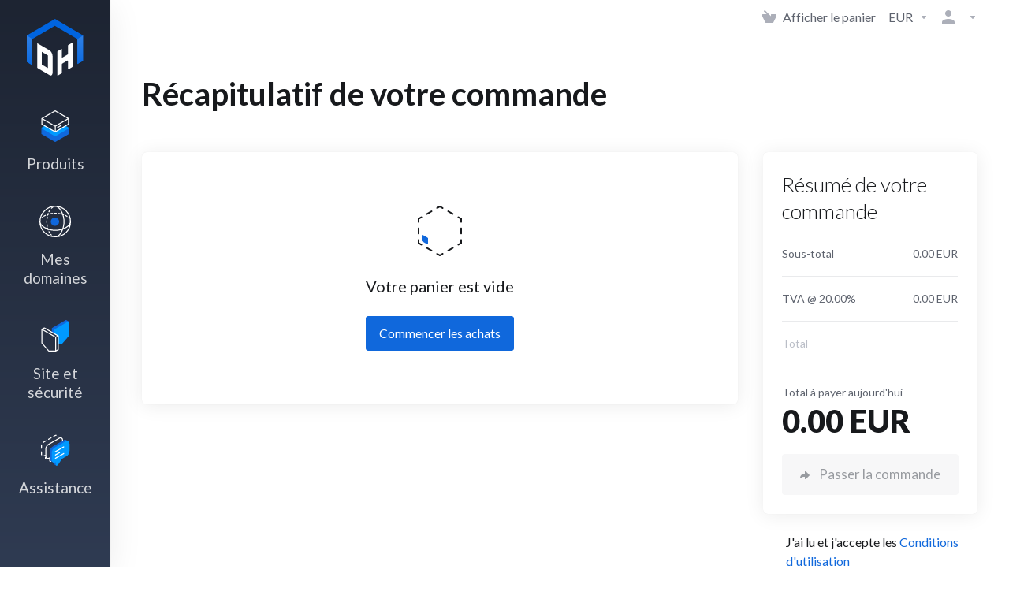

--- FILE ---
content_type: text/html; charset=utf-8
request_url: https://manager.dynamixhost.com/cart.php?a=checkout
body_size: 16957
content:
    <!DOCTYPE html>
    <html  lang="fr" >
    <head>
        <meta charset="utf-8" />
        <meta http-equiv="X-UA-Compatible" content="IE=edge">
        <meta name="viewport" content="width=device-width, initial-scale=1.0, maximum-scale=1.0, user-scalable=0">
            <title>Votre panier - Dynamix Host</title>
            <link rel="canonical" href="https://manager.dynamixhost.com/cart.php?a=checkout">
                            <link rel="shortcut icon" href="/templates/lagom2/assets/img/favicons/favicon.ico">
        <link rel="icon" sizes="16x16 32x32 64x64" href="/templates/lagom2/assets/img/favicons/favicon.ico">
        <link rel="icon" type="image/png" sizes="196x196" href="/templates/lagom2/assets/img/favicons/favicon-192.png">
        <link rel="icon" type="image/png" sizes="160x160" href="/templates/lagom2/assets/img/favicons/favicon-160.png">
        <link rel="icon" type="image/png" sizes="96x96" href="/templates/lagom2/assets/img/favicons/favicon-96.png">
        <link rel="icon" type="image/png" sizes="64x64" href="/templates/lagom2/assets/img/favicons/favicon-64.png">
        <link rel="icon" type="image/png" sizes="32x32" href="/templates/lagom2/assets/img/favicons/favicon-32.png">
        <link rel="icon" type="image/png" sizes="16x16" href="/templates/lagom2/assets/img/favicons/favicon-16.png">
        <link rel="apple-touch-icon" href="/templates/lagom2/assets/img/favicons/favicon-57.png">
        <link rel="apple-touch-icon" sizes="114x114" href="/templates/lagom2/assets/img/favicons/favicon-114.png">
        <link rel="apple-touch-icon" sizes="72x72" href="/templates/lagom2/assets/img/favicons/favicon-72.png">
        <link rel="apple-touch-icon" sizes="144x144" href="/templates/lagom2/assets/img/favicons/favicon-144.png">
        <link rel="apple-touch-icon" sizes="60x60" href="/templates/lagom2/assets/img/favicons/favicon-60.png">
        <link rel="apple-touch-icon" sizes="120x120" href="/templates/lagom2/assets/img/favicons/favicon-120.png">
        <link rel="apple-touch-icon" sizes="76x76" href="/templates/lagom2/assets/img/favicons/favicon-76.png">
        <link rel="apple-touch-icon" sizes="152x152" href="/templates/lagom2/assets/img/favicons/favicon-152.png">
        <link rel="apple-touch-icon" sizes="180x180" href="/templates/lagom2/assets/img/favicons/favicon-180.png">
        <meta name="msapplication-config" content="none">
    
                <link rel='stylesheet' href='/templates/lagom2/core/styles/modern/assets/css/vars/minified.css?1749550928'>
        
                <link rel="stylesheet" href="/templates/lagom2/assets/css/theme.css?v=2.3.6-8a03dcbd910b39fa378a96e48316f394">
                                     
        
        <link href="/templates/lagom2/assets/dynamix/css/dynamix.min.css?v=d03f65" rel="stylesheet">
            <link href="/templates/lagom2/core/styles/modern/assets/css/custom.css?v=2.3.6-8a03dcbd910b39fa378a96e48316f394" rel="stylesheet">
    
        
        <!-- HTML5 Shim and Respond.js IE8 support of HTML5 elements and media queries -->
    <!-- WARNING: Respond.js doesn't work if you view the page via file:// -->
    <!--[if lt IE 9]>
    <script src="https://oss.maxcdn.com/libs/html5shiv/3.7.0/html5shiv.js"></script>
    <script src="https://oss.maxcdn.com/libs/respond.js/1.4.2/respond.min.js"></script>
    <![endif]-->

        <script>
        var csrfToken = '314b9a73a7b525d1deec654ba3e8df5c83fc55bd',
            markdownGuide = 'Guide de mise en forme',
            locale = 'en',
            saved = 'enregistré',
            saving = 'enregistrement automatique',
            whmcsBaseUrl = "";
            var recaptcha = {"requiredText":"Requis","apiObject":"hcaptcha","siteKey":"951ac6c4-c482-4fd6-83bc-3ed687389944","libUrl":"https:\/\/js.hcaptcha.com\/1\/api.js?onload=recaptchaLoadCallback&render=explicit"};    </script>
            <script  src="/templates/lagom2/assets/js/scripts.min.js?v=2.3.6-8a03dcbd910b39fa378a96e48316f394"></script>
    <script  src="/templates/lagom2/assets/js/core.min.js?v=2.3.6-8a03dcbd910b39fa378a96e48316f394"></script>
    <script src="/templates/lagom2/assets/dynamix/js/dynamix.min.js?v=d03f65"></script>

        
                
<!-- Google Analytics -->
<script>
(function(i,s,o,g,r,a,m){i['GoogleAnalyticsObject']=r;i[r]=i[r]||function(){
(i[r].q=i[r].q||[]).push(arguments)},i[r].l=1*new Date();a=s.createElement(o),
    m=s.getElementsByTagName(o)[0];a.async=1;a.src=g;m.parentNode.insertBefore(a,m)
    })(window,document,'script','//www.google-analytics.com/analytics.js','ga');

ga('create', 'UA-92988953-2', 'auto');
ga('send', 'pageview');

</script>
<!-- End Google Analytics -->



                    <link href="/assets/css/fontawesome-all.min.css" rel="stylesheet">
            </head>
    <body class="lagom lagom-not-portal lagom-layout-left lagom-modern page-order page-viewcart"  data-phone-cc-input="1">

    
        

            
    

    







    

                      


     
        <div class="app-nav app-nav-secondary sticky-navigation" data-site-navbar data-site-navbar-left>
            <div class="app-nav-header" id="header">
                <div class="container">
                    <button class="app-nav-toggle navbar-toggle" type="button">
                        <span class="icon-bar"></span>
                        <span class="icon-bar"></span>
                        <span class="icon-bar"></span>
                        <span class="icon-bar"></span>
                    </button>
                          
                                                                
                                        <a class="logo hidden-sm hidden-xs hidden-md" href="/index.php"><img src="/templates/lagom2/assets/img/logo/logo_small_inverse.1797661134.svg" title="Dynamix Host" alt="Dynamix Host"/></a>
                          <a class="logo visible-xs visible-sm visible-md" href="/index.php"><img src="/templates/lagom2/assets/img/logo/logo_big.42297617.svg" title="Dynamix Host" alt="Dynamix Host"/></a>
                                             <ul class="top-nav">
                                                                                                                                                                                                                                                                                                                                                                                                                                                                                                                                                                                                                                                                                                                                <li
                menuItemName="View Cart"
                class="  nav-item-cart"
                id="Secondary_Navbar-View_Cart"
                            >
                                    <a
                                                                                    href="/cart.php?a=view"
                                                                                                                                                >
                                                    
                                                                    <i class="fas fa-test lm lm-basket"></i>
                                                                                                                                                                        <span class="item-text">
                                    Afficher le panier
                                                                    </span>
                                                                                                        <span class="nav-badge badge badge-primary-faded hidden">0</span>                                                                                            </a>
                                            </li>
                    <li
                menuItemName="Currencies-3142"
                class="dropdown   nav-item-currency"
                id="Secondary_Navbar-Currencies-3142"
                            >
                                    <a
                                                    class="dropdown-toggle"
                            href="#"
                            data-toggle="dropdown"
                                                                                                                    >
                                                                                                            <span class="item-text">
                                    EUR
                                                                    </span>
                                                                                                                                                        <b class="ls ls-caret"></b>                                            </a>
                                                                                                        <div class="dropdown-menu dropdown-menu-right">
            <div class="dropdown-menu-items has-scroll">
                                    <div class="dropdown-menu-item active">
                        <a href="/cart.php?a=checkout&?currency=1" rel="nofollow">
                            <span>EUR</span>
                        </a>
                    </div>
                                    <div class="dropdown-menu-item ">
                        <a href="/cart.php?a=checkout&?currency=3" rel="nofollow">
                            <span>USD</span>
                        </a>
                    </div>
                            </div>                 
        </div>
                                        </li>
                    <li
                menuItemName="Account"
                class="dropdown   my-account"
                id="Secondary_Navbar-Account"
                            >
                                    <a
                                                    class="dropdown-toggle"
                            href="#"
                            data-toggle="dropdown"
                                                                                                                    >
                                                                                    <i class="fas fa-test lm lm-user"></i>
                                                                                                                                        <span class="item-text"></span>
                                                                                                                                                        <b class="ls ls-caret"></b>                                            </a>
                                                                                                                                                <ul class="dropdown-menu dropdown-lazy has-scroll  ">
                                                                                                                                                                    <li menuItemName="Login" class=" " id="Secondary_Navbar-Account-Login">
                                                                                            <a
                                                                                                            href="/login.php"
                                                                                                                                                                
                                                >
                                                                                                            <i class="fas fa-test lm lm-user"></i>
                                                                                                        <span class="menu-item-content">S'identifier</span>
                                                                                                    </a>
                                                                                                                                </li>
                                                                                
                                                                                                                                                                        <li menuItemName="Register" class=" " id="Secondary_Navbar-Account-Register">
                                                                                            <a
                                                                                                            href="/register.php"
                                                                                                                                                                
                                                >
                                                                                                            <i class="fas fa-test ls ls-sign-in"></i>
                                                                                                        <span class="menu-item-content">Créer un compte</span>
                                                                                                    </a>
                                                                                                                                </li>
                                                                                
                                                                                                                                                                        <li menuItemName="Divider-3146" class="nav-divider " id="Secondary_Navbar-Account-Divider-3146">
                                                                                            -----
                                                                                                                                </li>
                                                                                
                                                                                                                                                                        <li menuItemName="Forgot Password?" class=" " id="Secondary_Navbar-Account-Forgot_Password?">
                                                                                            <a
                                                                                                            href="/password/reset"
                                                                                                                                                                
                                                >
                                                                                                            <i class="fas fa-test ls ls-refresh"></i>
                                                                                                        <span class="menu-item-content">Mot de passe oublié ?</span>
                                                                                                    </a>
                                                                                                                                </li>
                                                                                
                                                                                    </ul>
                                                                        </li>
            
    </ul>
                </div>
            </div>
                <div class="app-nav-menu app-nav-menu-default " id="main-menu">
        <div class="container">
                        <ul class="menu menu-primary " data-nav>
                                                                                                                                                                                                                                                                                                                                                                                                                                                                                                                                                                                                                                                                                                                                                                                                                                                                                                                                                                                                                                                                                                                                                                                                                                                                                                                                                                                                                                                                                                                                                                                                                                                                                                                                                                                                                                                                                                                                                                                                                                                                                                                                <li
                menuItemName="footer_extended.products"
                class="dropdown "
                id="Primary_Navbar-footer_extended.products"
                            >
                                    <a
                                                    class="dropdown-toggle"
                            href="#"
                            data-toggle="dropdown"
                                                                                                                    >
                                                                                    <svg class="svg-icon {if $onDark} svg-icon-on-dark {/if}" xmlns="http://www.w3.org/2000/svg" width="64" height="64" fill="none" viewBox="0 0 64 64">
    <path fill="var(--svg-icon-color-2)" stroke="var(--svg-icon-color-2)" stroke-linecap="round" stroke-linejoin="round" stroke-width="2" d="M59 36.5898V47.4098L32 62.9998L5 47.4098V36.5898L32 44.5898L59 36.5898Z" />
    <path fill="var(--svg-icon-color-1)" stroke="var(--svg-icon-color-1)" stroke-linecap="round" stroke-linejoin="round" stroke-width="2" d="M32 44.3L11.2 32.3L5 35.9L32 51.5L59 35.9L52.8 32.3L32 44.3Z" />
    <path stroke="var(--svg-icon-color-3)" stroke-linecap="round" stroke-linejoin="round" stroke-width="2" d="M32 32.2V43.7M32 32.2L5 16.6M32 32.2L59 16.6M32 43.7L59 28.1V16.6M32 43.7L5 28.1V16.6M5 16.6L32 1L59 16.6M37 34.8L44 30.7" />
</svg>
                                                                                                                                        <span class="item-text">
                                    Produits
                                                                                                                                                </span>
                                                                                                    <b class="ls ls-caret"></b>                                            </a>
                                                                                                                                                <ul class="dropdown-menu dropdown-lazy has-scroll  ">
                                                            <li class="dropdown-header">Produits</li>
                                                                                                                                                                    <li menuItemName="Hébergement mutualisé" class=" " id="Primary_Navbar-footer_extended.products-Hébergement_mutualisé">
                                                                                            <a
                                                                                                            href="/store/hebergement-mutualise"
                                                                                                                                                                
                                                >
                                                                                                            <i class="fas fa-ticket ls ls-box"></i>
                                                                                                        Hébergement mutualisé
                                                                                                    </a>
                                                                                                                                </li>
                                                                                
                                                                                                                                                                        <li menuItemName="Hébergement revendeur" class=" " id="Primary_Navbar-footer_extended.products-Hébergement_revendeur">
                                                                                            <a
                                                                                                            href="/store/hebergement-revendeur"
                                                                                                                                                                
                                                >
                                                                                                            <i class="fas fa-ticket ls ls-box"></i>
                                                                                                        Hébergement revendeur
                                                                                                    </a>
                                                                                                                                </li>
                                                                                
                                                                                                                                                                        <li menuItemName="Serveurs privés virtuels (SSD)" class=" " id="Primary_Navbar-footer_extended.products-Serveurs_privés_virtuels_(SSD)">
                                                                                            <a
                                                                                                            href="/store/serveurs-prives-virtuels-ssd"
                                                                                                                                                                
                                                >
                                                                                                            <i class="fas fa-ticket ls ls-box"></i>
                                                                                                        Serveurs privés virtuels (SSD)
                                                                                                    </a>
                                                                                                                                </li>
                                                                                
                                                                                                                                                                        <li menuItemName="Serveurs privés virtuels (HDD)" class=" " id="Primary_Navbar-footer_extended.products-Serveurs_privés_virtuels_(HDD)">
                                                                                            <a
                                                                                                            href="/store/serveurs-prives-virtuels-hdd"
                                                                                                                                                                
                                                >
                                                                                                            <i class="fas fa-ticket ls ls-box"></i>
                                                                                                        Serveurs privés virtuels (HDD)
                                                                                                    </a>
                                                                                                                                </li>
                                                                                
                                                                                                                                                                        <li menuItemName="Serveurs dédiés infogérés" class=" " id="Primary_Navbar-footer_extended.products-Serveurs_dédiés_infogérés">
                                                                                            <a
                                                                                                            href="/store/serveurs-dedies-infogeres"
                                                                                                                                                                
                                                >
                                                                                                            <i class="fas fa-ticket ls ls-box"></i>
                                                                                                        Serveurs dédiés infogérés
                                                                                                    </a>
                                                                                                                                </li>
                                                                                
                                                                                                                                                                        <li menuItemName="E-mail professionnel" class=" " id="Primary_Navbar-footer_extended.products-E-mail_professionnel">
                                                                                            <a
                                                                                                            href="/store/e-mail-professionnel"
                                                                                                                                                                
                                                >
                                                                                                            <i class="fas fa-ticket ls ls-box"></i>
                                                                                                        E-mail professionnel
                                                                                                    </a>
                                                                                                                                </li>
                                                                                
                                                                                                                                                                        <li menuItemName="Hébergement massif" class=" " id="Primary_Navbar-footer_extended.products-Hébergement_massif">
                                                                                            <a
                                                                                                            href="/store/hebergement-massif"
                                                                                                                                                                
                                                >
                                                                                                            <i class="fas fa-ticket ls ls-box"></i>
                                                                                                        Hébergement massif
                                                                                                    </a>
                                                                                                                                </li>
                                                                                
                                                                                                                                                                        <li menuItemName="Cloud App" class=" " id="Primary_Navbar-footer_extended.products-Cloud_App">
                                                                                            <a
                                                                                                            href="/store/cloud-app"
                                                                                                                                                                
                                                >
                                                                                                            <i class="fas fa-ticket ls ls-box"></i>
                                                                                                        Cloud App
                                                                                                    </a>
                                                                                                                                </li>
                                                                                
                                                                                                                                                                        <li menuItemName="Certificats SSL" class=" " id="Primary_Navbar-footer_extended.products-Certificats_SSL">
                                                                                            <a
                                                                                                            href="/store/certificats-ssl"
                                                                                                                                                                
                                                >
                                                                                                            <i class="fas fa-ticket ls ls-shield"></i>
                                                                                                        Certificats SSL
                                                                                                    </a>
                                                                                                                                </li>
                                                                                
                                                                                    </ul>
                                                                        </li>
                    <li
                menuItemName="Domains"
                class="dropdown "
                id="Primary_Navbar-Domains"
                            >
                                    <a
                                                    class="dropdown-toggle"
                            href="#"
                            data-toggle="dropdown"
                                                                                                                    >
                                                                                    <svg class="svg-icon {if $onDark} svg-icon-on-dark {/if}" xmlns="http://www.w3.org/2000/svg" width="64" height="64" fill="none" viewBox="0 0 64 64">
    <path fill="var(--svg-icon-color-3)" fill-rule="evenodd" d="M32.3 16.3c-.626 0-1.246.01-1.862.032a1 1 0 0 1-.069-1.999 55.815 55.815 0 0 1 3.862 0 1 1 0 0 1-.07 2 53.82 53.82 0 0 0-1.86-.033Zm-4.684-.808a1 1 0 0 1-.889 1.1 49.265 49.265 0 0 0-3.678.53 1 1 0 1 1-.36-1.968 51.298 51.298 0 0 1 3.827-.551 1 1 0 0 1 1.1.889Zm9.368 0a1 1 0 0 1 1.1-.89c1.306.14 2.583.324 3.827.552a1 1 0 1 1-.36 1.967 49.265 49.265 0 0 0-3.678-.53 1 1 0 0 1-.889-1.1Zm7.48 1.218a1 1 0 0 1 1.226-.706 42.68 42.68 0 0 1 3.699 1.175 1 1 0 0 1-.693 1.876 40.733 40.733 0 0 0-3.526-1.12 1 1 0 0 1-.706-1.225Zm-24.328 0a1 1 0 0 1-.706 1.226 41.01 41.01 0 0 0-3.526 1.119 1 1 0 0 1-.693-1.876 42.68 42.68 0 0 1 3.7-1.174 1 1 0 0 1 1.225.705Zm-7.166 2.457a1 1 0 0 1-.453 1.34c-.557.275-1.096.562-1.615.858-.402.237-.792.479-1.17.727a1 1 0 1 1-1.098-1.672c.41-.268.828-.529 1.259-.782l.01-.006a32.427 32.427 0 0 1 1.728-.918 1 1 0 0 1 1.34.453Zm38.66 0a1 1 0 0 1 1.34-.453c.592.293 1.167.598 1.723.916.651.365 1.283.762 1.892 1.188a1 1 0 1 1-1.145 1.64 20.634 20.634 0 0 0-1.728-1.085l-.008-.005a30.492 30.492 0 0 0-1.62-.861 1 1 0 0 1-.454-1.34Zm-43.982 3.15a1 1 0 0 1-.133 1.409c-.352.29-.696.593-1.034.907a1 1 0 0 1-1.361-1.466c.366-.34.738-.667 1.12-.982a1 1 0 0 1 1.408.133Zm50.925 1.374a1 1 0 0 1 1.414.015 25.349 25.349 0 0 1 1.487 1.66 1 1 0 0 1-1.548 1.267 23.56 23.56 0 0 0-1.368-1.528 1 1 0 0 1 .015-1.414Z" clip-rule="evenodd" />
    <path fill="var(--svg-icon-color-3)" fill-rule="evenodd" d="M28.22 2.227a1 1 0 0 1-.246 1.392l-.25.175a1 1 0 0 1-.278.136.968.968 0 0 1-.223.214l-.244.171c-.602.434-1.185.904-1.744 1.407a1 1 0 0 1-1.339-1.486 22.638 22.638 0 0 1 1.92-1.548l.01-.007.25-.175a1 1 0 0 1 .278-.136.968.968 0 0 1 .223-.214l.25-.175a1 1 0 0 1 1.392.246Zm-6.206 5.45a1 1 0 0 1 .242 1.394 18.42 18.42 0 0 0-1.188 1.925 29.99 29.99 0 0 0-.86 1.62 1 1 0 1 1-1.794-.884c.292-.59.595-1.163.911-1.716.39-.727.824-1.426 1.295-2.096a1 1 0 0 1 1.393-.243Zm-3.846 7.044a1 1 0 0 1 .593 1.284 41.131 41.131 0 0 0-1.117 3.527 1 1 0 0 1-1.931-.519c.344-1.28.736-2.516 1.171-3.699a1 1 0 0 1 1.284-.593Zm-2.142 7.266a1 1 0 0 1 .803 1.165 49.542 49.542 0 0 0-.533 3.677 1 1 0 0 1-1.989-.213c.14-1.303.326-2.58.555-3.826a1 1 0 0 1 1.164-.803Zm-.958 7.518a1 1 0 0 1 .965 1.034 52.863 52.863 0 0 0 0 3.725 1 1 0 1 1-1.999.07 54.851 54.851 0 0 1 0-3.865 1 1 0 0 1 1.034-.964Zm.128 7.587a1 1 0 0 1 1.102.887c.135 1.255.316 2.485.539 3.681a1 1 0 1 1-1.966.366 50.81 50.81 0 0 1-.562-3.832 1 1 0 0 1 .887-1.102Zm1.24 7.488a1 1 0 0 1 1.228.701c.335 1.223.715 2.4 1.138 3.524a1 1 0 1 1-1.872.705 41.855 41.855 0 0 1-1.195-3.701 1 1 0 0 1 .701-1.229Zm2.501 7.162a1 1 0 0 1 1.344.44c.282.556.576 1.094.88 1.61l.005.007c.266.46.552.916.855 1.364a1 1 0 1 1-1.657 1.12 25.178 25.178 0 0 1-.928-1.479 31.004 31.004 0 0 1-.939-1.718 1 1 0 0 1 .44-1.344Zm3.65 5.885a1 1 0 0 1 1.412.087c.357.404.727.797 1.108 1.179a1 1 0 0 1-1.414 1.414c-.41-.41-.809-.834-1.193-1.269a1 1 0 0 1 .088-1.411Z" clip-rule="evenodd" />
    <path stroke="var(--svg-icon-color-3)" stroke-linecap="round" stroke-linejoin="round" stroke-width="2" d="M32.9 63c-.7 0-1.3 0-2-.1m0-61.6c.7-.2 1.3-.3 2-.3m29.8 28.7c.2.7.2 1.3.2 2M1 32.9c0-.7 0-1.3.1-2m61.9.2c0 4.9-3.3 9.9-8.9 13.1-6.7 3.7-14.3 5.7-22 5.7-7.6 0-15.1-1.9-21.8-5.7C4.8 41 1 36.5 1 31.6M31.4 1c4.9 0 9.4 3.9 12.7 9.5 3.8 6.7 5.8 14.2 5.8 21.9 0 7.7-2 15.2-5.8 21.9-3.2 5.6-7.7 8.8-12.7 8.8m22.7-8.8C48.3 60 40.4 63.2 32.2 63c-8.2.2-16-3-21.9-8.7C4.5 48.5 1.1 40.6 1 32.4c.1-8.3 3.5-16.1 9.4-21.9C16.1 4.5 24 1.1 32.2 1c8.3.1 16.2 3.5 21.9 9.5 5.8 5.8 9 13.7 8.9 21.9.1 8.2-3.1 16.1-8.9 21.9Z" />
    <path fill="var(--svg-icon-color-2)" stroke="var(--svg-icon-color-2)" stroke-linecap="round" stroke-linejoin="round" stroke-width="2" d="M31.5 39.9a7.5 7.5 0 1 0 0-15 7.5 7.5 0 0 0 0 15Z" />
</svg>
                                                                                                                                        <span class="item-text">
                                    Mes domaines
                                                                                                                                                </span>
                                                                                                    <b class="ls ls-caret"></b>                                            </a>
                                                                                                                                                <ul class="dropdown-menu dropdown-lazy has-scroll  ">
                                                            <li class="dropdown-header">Mes domaines</li>
                                                                                                                                                                    <li menuItemName="Register a New Domain" class=" " id="Primary_Navbar-Domains-Register_a_New_Domain">
                                                                                            <a
                                                                                                            href="/cart.php?a=add&domain=register"
                                                                                                                                                                
                                                >
                                                                                                            <i class="fas fa-test lm lm-globe"></i>
                                                                                                        <span class="menu-item-content">Enregistrer un domaine</span>
                                                                                                    </a>
                                                                                                                                </li>
                                                                                
                                                                                                                                                                        <li menuItemName="Transfer Domains to Us" class=" " id="Primary_Navbar-Domains-Transfer_Domains_to_Us">
                                                                                            <a
                                                                                                            href="/cart.php?a=add&domain=transfer"
                                                                                                                                                                
                                                >
                                                                                                            <i class="fas fa-test ls ls-transfer"></i>
                                                                                                        <span class="menu-item-content">Transférer un domaine</span>
                                                                                                    </a>
                                                                                                                                </li>
                                                                                
                                                                                                                                                                        <li menuItemName="Divider-3346" class="nav-divider " id="Primary_Navbar-Domains-Divider-3346">
                                                                                            -----
                                                                                                                                </li>
                                                                                
                                                                                                                                                                        <li menuItemName="Domain Pricing" class=" " id="Primary_Navbar-Domains-Domain_Pricing">
                                                                                            <a
                                                                                                            href="/domain/pricing"
                                                                                                                                                                
                                                >
                                                                                                            <i class="fas fa-test ls ls-document-info"></i>
                                                                                                        <span class="menu-item-content">Tarifs des noms de domaine</span>
                                                                                                    </a>
                                                                                                                                </li>
                                                                                
                                                                                    </ul>
                                                                        </li>
                    <li
                menuItemName="Website & Security"
                class=""
                id="Primary_Navbar-Website_&_Security"
                            >
                                    <a
                                                                                    href="#"
                                                                                                                                                >
                                                                                    <svg class="svg-icon {if $onDark} svg-icon-on-dark {/if}" xmlns="http://www.w3.org/2000/svg" width="64" height="64" fill="none" viewBox="0 0 64 64">
    <path fill="var(--svg-icon-color-2)" stroke="var(--svg-icon-color-2)" stroke-linecap="round" stroke-linejoin="round" stroke-width="2" d="M31 27.5 59 3.8 54 1 26 17.2v7.5l5 2.8Z" />
    <path fill="var(--svg-icon-color-1)" stroke="var(--svg-icon-color-1)" stroke-linecap="round" stroke-linejoin="round" stroke-width="2" d="M31 19.9v7.6l7.5 4.4V48H45l14-16.2v-28L31 19.9Z" />
    <path stroke="var(--svg-icon-color-3)" stroke-linecap="round" stroke-linejoin="round" stroke-width="2" d="m33 34.9 5-2.7m-5 2.7L5 18.8m28 16.1V63m5-30.8L10 16l-5 2.8m33 13.4v28.1L33 63M5 18.8v28L19 63h14" />
</svg>
                                                                                                                                        <span class="item-text">
                                    Site et sécurité
                                                                                                                                                </span>
                                                                                                                                                </a>
                                            </li>
                    <li
                menuItemName="Support"
                class="dropdown "
                id="Primary_Navbar-Support"
                            >
                                    <a
                                                    class="dropdown-toggle"
                            href="#"
                            data-toggle="dropdown"
                                                                                                                    >
                                                                                    <svg class="svg-icon {if $onDark} svg-icon-on-dark {/if}" xmlns="http://www.w3.org/2000/svg" width="64" height="64" fill="none" viewBox="0 0 64 64">
    <path fill="var(--svg-icon-color-3)" fill-rule="evenodd" d="M34.945 2.047a1 1 0 0 1-.991 1.008c-.527.004-1.117.13-1.748.414l-2.615 1.506a1 1 0 0 1-.997-1.734l2.655-1.529a.99.99 0 0 1 .08-.041c.876-.404 1.758-.609 2.608-.616a1 1 0 0 1 1.008.992Zm2.2 1.408a1 1 0 0 1 1.322.5c.35.775.533 1.662.533 2.626a1 1 0 1 1-2 0c0-.71-.135-1.314-.356-1.803a1 1 0 0 1 .5-1.323ZM24.647 6.667a1 1 0 0 1-.367 1.366l-5.312 3.058a1 1 0 1 1-.998-1.733L23.282 6.3a1 1 0 0 1 1.366.367Zm-10.623 6.117a1 1 0 0 1-.367 1.366L11 15.679a.985.985 0 0 1-.08.041 9.781 9.781 0 0 0-2.343 1.538 1 1 0 0 1-1.32-1.503 11.831 11.831 0 0 1 2.783-1.832l2.617-1.507a1 1 0 0 1 1.366.368Zm-9.2 7.868a1 1 0 0 1 .634 1.264A8.671 8.671 0 0 0 5 24.646v3.679a1 1 0 1 1-2 0v-3.68c0-1.145.2-2.279.56-3.36a1 1 0 0 1 1.264-.633ZM4 34.684a1 1 0 0 1 1 1v3.679c0 .744.143 1.357.372 1.843a1 1 0 1 1-1.81.851C3.192 41.273 3 40.363 3 39.363v-3.68a1 1 0 0 1 1-1Zm8.538 7.073A1 1 0 0 1 13 42.6v1.498a1 1 0 0 1-1.998.07l-.078.036-.004.002c-.88.405-1.772.625-2.633.656a1 1 0 1 1-.07-1.999c.569-.02 1.2-.167 1.864-.473h.002l.371-.173a.996.996 0 0 1 .412-.094.996.996 0 0 1 .337-.255l.375-.175a1 1 0 0 1 .96.064ZM12 46.095a1 1 0 0 1 1 1v1.499c0 .283.059.428.09.481.033.055.06.112.08.17a.996.996 0 0 1 .295-.309c.153-.103.334-.265.526-.504a1 1 0 0 1 1.556 1.257 4.48 4.48 0 0 1-.96.903 1 1 0 0 1-1.503-.49 1 1 0 0 1-1.716-.01c-.259-.438-.368-.958-.368-1.498v-1.499a1 1 0 0 1 1-1Z" clip-rule="evenodd" />
    <path stroke="var(--svg-icon-color-3)" stroke-linecap="round" stroke-linejoin="round" stroke-width="2" d="M13 29.796c0-1.826.659-3.88 1.831-5.712 1.172-1.832 3.013-3.357 4.67-4.122L40.749 7.73c1.658-.764 3.248-.772 4.42-.022C46.342 8.457 47 9.905 47 11.731v15.258c0 1.826-.659 3.88-1.831 5.712-1.172 1.831-2.469 2.891-4.42 4.054l-8.557 4.893L23.77 54.21c-1.285 1.592-2.77 1.266-2.77-.466V47.75l-1.498.698c-1.658.764-3.498.839-4.67.088C13.658 47.786 13 46.34 13 44.513V29.796Z" />
    <path fill="var(--svg-icon-color-2)" stroke="var(--svg-icon-color-2)" stroke-linecap="round" stroke-linejoin="round" stroke-width="2" d="M23.831 29.234C22.66 31.065 22 33.12 22 34.945v14.718c0 1.826.659 3.273 1.831 4.023C25.308 54.632 28 56.08 28 56.08l2-2.38v5.2c0 .773.296 1.18.738 1.45.232.088 3.862 2.2 3.862 2.2l6.592-15.752 8.556-4.893c1.952-1.163 3.248-2.223 4.42-4.054C55.342 36.019 56 33.965 56 32.139l2.135-16.999c-.865-.473-3.038-1.689-3.966-2.283-1.172-.75-2.763-.742-4.42.022L28.501 25.112c-1.658.765-3.498 2.29-4.67 4.122Z" />
    <path fill="var(--svg-icon-color-1)" stroke="var(--svg-icon-color-1)" stroke-linecap="round" stroke-linejoin="round" stroke-width="2" d="M26 37.245c0-1.825.659-3.88 1.831-5.711 1.172-1.832 3.013-3.357 4.67-4.122L53.749 15.18c1.658-.764 3.248-.772 4.42-.022 1.173.75 1.832 2.198 1.832 4.024V34.44c0 1.826-.659 3.88-1.831 5.712-1.172 1.831-2.469 2.891-4.42 4.054l-8.557 4.893L36.77 61.66c-1.285 1.592-2.77 1.266-2.77-.466V55.2l-1.498.697c-1.658.765-3.499.84-4.67.09C26.658 55.236 26 53.788 26 51.962V37.245Z" />
    <path stroke="var(--svg-icon-color-4)" stroke-linecap="round" stroke-linejoin="round" stroke-width="2" d="m32.422 48.78 16.89-9.675m-16.89 2.925 8.446-4.838m-8.446-1.912 16.89-9.675" />
</svg>
                                                                                                                                        <span class="item-text">
                                    Assistance
                                                                                                                                                </span>
                                                                                                    <b class="ls ls-caret"></b>                                            </a>
                                                                                                                                                <ul class="dropdown-menu dropdown-lazy has-scroll  ">
                                                            <li class="dropdown-header">Assistance</li>
                                                                                                                                                                    <li menuItemName="Contact Us" class=" " id="Primary_Navbar-Support-Contact_Us">
                                                                                            <a
                                                                                                            href="/contact.php"
                                                                                                                                                                
                                                >
                                                                                                            <i class="fas fa-test ls ls-chat-clouds"></i>
                                                                                                        <span class="menu-item-content">Contactez-nous</span>
                                                                                                    </a>
                                                                                                                                </li>
                                                                                
                                                                                                                                                                        <li menuItemName="Divider-3353" class="nav-divider " id="Primary_Navbar-Support-Divider-3353">
                                                                                            -----
                                                                                                                                </li>
                                                                                
                                                                                                                                                                        <li menuItemName="Knowledgebase" class=" " id="Primary_Navbar-Support-Knowledgebase">
                                                                                            <a
                                                                                                            href="https://support.dynamixhost.com/hc/"
                                                                                                         target="_blank"                                                        
                                                >
                                                                                                            <i class="fas fa-test ls ls-document-info"></i>
                                                                                                        <span class="menu-item-content">Base de connaissances</span>
                                                                                                    </a>
                                                                                                                                </li>
                                                                                
                                                                                                                                                                        <li menuItemName="News" class=" " id="Primary_Navbar-Support-News">
                                                                                            <a
                                                                                                            href="/announcements"
                                                                                                                                                                
                                                >
                                                                                                            <i class="fas fa-test ls ls-document"></i>
                                                                                                        <span class="menu-item-content">Actualités</span>
                                                                                                    </a>
                                                                                                                                </li>
                                                                                
                                                                                    </ul>
                                                                        </li>
            
            </ul>
        </div>
    </div>
        </div>
    

<div class="app-main ">
                                                                                                                                                                                                                                                                                                                                                                                                                                <div class="main-top   ">
                <div class="container">
                                            <ul class="top-nav">
                                                                                                                                                                                                                                                                                                                                                                                                                                                                                                                                                                                                                                                                                                                                <li
                menuItemName="View Cart"
                class="  nav-item-cart"
                id="Secondary_Navbar-View_Cart"
                            >
                                    <a
                                                                                    href="/cart.php?a=view"
                                                                                                                                                >
                                                    
                                                                    <i class="fas fa-test lm lm-basket"></i>
                                                                                                                                                                        <span class="item-text">
                                    Afficher le panier
                                                                    </span>
                                                                                                        <span class="nav-badge badge badge-primary-faded hidden">0</span>                                                                                            </a>
                                            </li>
                    <li
                menuItemName="Currencies-3142"
                class="dropdown   nav-item-currency"
                id="Secondary_Navbar-Currencies-3142"
                            >
                                    <a
                                                    class="dropdown-toggle"
                            href="#"
                            data-toggle="dropdown"
                                                                                                                    >
                                                                                                            <span class="item-text">
                                    EUR
                                                                    </span>
                                                                                                                                                        <b class="ls ls-caret"></b>                                            </a>
                                                                                                        <div class="dropdown-menu dropdown-menu-right">
            <div class="dropdown-menu-items has-scroll">
                                    <div class="dropdown-menu-item active">
                        <a href="/cart.php?a=checkout&?currency=1" rel="nofollow">
                            <span>EUR</span>
                        </a>
                    </div>
                                    <div class="dropdown-menu-item ">
                        <a href="/cart.php?a=checkout&?currency=3" rel="nofollow">
                            <span>USD</span>
                        </a>
                    </div>
                            </div>                 
        </div>
                                        </li>
                    <li
                menuItemName="Account"
                class="dropdown   my-account"
                id="Secondary_Navbar-Account"
                            >
                                    <a
                                                    class="dropdown-toggle"
                            href="#"
                            data-toggle="dropdown"
                                                                                                                    >
                                                                                    <i class="fas fa-test lm lm-user"></i>
                                                                                                                                        <span class="item-text"></span>
                                                                                                                                                        <b class="ls ls-caret"></b>                                            </a>
                                                                                                                                                <ul class="dropdown-menu dropdown-lazy has-scroll  ">
                                                                                                                                                                    <li menuItemName="Login" class=" " id="Secondary_Navbar-Account-Login">
                                                                                            <a
                                                                                                            href="/login.php"
                                                                                                                                                                
                                                >
                                                                                                            <i class="fas fa-test lm lm-user"></i>
                                                                                                        <span class="menu-item-content">S'identifier</span>
                                                                                                    </a>
                                                                                                                                </li>
                                                                                
                                                                                                                                                                        <li menuItemName="Register" class=" " id="Secondary_Navbar-Account-Register">
                                                                                            <a
                                                                                                            href="/register.php"
                                                                                                                                                                
                                                >
                                                                                                            <i class="fas fa-test ls ls-sign-in"></i>
                                                                                                        <span class="menu-item-content">Créer un compte</span>
                                                                                                    </a>
                                                                                                                                </li>
                                                                                
                                                                                                                                                                        <li menuItemName="Divider-3146" class="nav-divider " id="Secondary_Navbar-Account-Divider-3146">
                                                                                            -----
                                                                                                                                </li>
                                                                                
                                                                                                                                                                        <li menuItemName="Forgot Password?" class=" " id="Secondary_Navbar-Account-Forgot_Password?">
                                                                                            <a
                                                                                                            href="/password/reset"
                                                                                                                                                                
                                                >
                                                                                                            <i class="fas fa-test ls ls-refresh"></i>
                                                                                                        <span class="menu-item-content">Mot de passe oublié ?</span>
                                                                                                    </a>
                                                                                                                                </li>
                                                                                
                                                                                    </ul>
                                                                        </li>
            
    </ul>
                </div>
            </div>
                                                <div class="main-header">
            <div class="container">
                                                        <h1 class="main-header-title">
                Récapitulatif de votre commande 
            </h1>
                                                                    </div>
        </div>
     
                 <div class="main-body">
            <div class="container">
                                                                            

     
    <script type="text/javascript" src="/templates/orderforms/lagom2/js/order.min.js?v=2.3.6-8a03dcbd910b39fa378a96e48316f394"></script>
    <script>
        // Define state tab index value
        var statesTab = 10;
        var stateNotRequired = true;
    </script>    
    <script type="text/javascript" src="/assets/js/StatesDropdown.js"></script>

    <div class="main-grid">
        <div class="main-content  main-content-m-w">        
                    <div class="message message-no-data">
                <div class="message-image">
                                            <svg class="svg-icon " xmlns="http://www.w3.org/2000/svg" width="64" height="64" fill="none" viewBox="0 0 64 64">
    <path fill="var(--svg-icon-color-2)" stroke="var(--svg-icon-color-2)" stroke-linecap="round" stroke-linejoin="round" stroke-width="2" d="m16 47.8-6-3.5V38l6 3.5v6.3Z" />
    <path stroke="var(--svg-icon-color-3)" stroke-linecap="round" stroke-linejoin="round" stroke-width="2" d="M35.5 3 32 1l-3.5 2m19.9 7.4-5.8-3.3M59 20.6v-4l-3.5-2M59 35.3v-6.6m-3.5 20.7 3.5-2v-4M42.6 56.9l5.8-3.3M28.5 61l3.5 2 3.5-2m-19.9-7.4 5.8 3.3M5 43.4v4l3.5 2M5 28.7v6.6m3.5-20.7-3.5 2v4M21.4 7.1l-5.8 3.4" />
</svg>                                    
                </div>
                <h6 class="message-title">Votre panier est vide</h6>
                <div class="message-action">
                    <a class="btn btn-primary" href="/cart.php">
                        Commencer les achats
                    </a>
                </div>
            </div>        
                            </div>
        <div class="main-sidebar main-sidebar-lg">
            <div class="sidebar-sticky sidebar-sticky-summary" data-sidebar-sticky>
                <div class="panel panel-summary panel-summary-default order-summary" id="orderSummary">
                    <div class="loader" id="orderSummaryLoader" style="display: none;">
                                             
    <div class="spinner spinner-sm">
        <div class="rect1"></div>
        <div class="rect2"></div>
        <div class="rect3"></div>
        <div class="rect4"></div>
        <div class="rect5"></div>
    </div>
                                             </div>
                    <div class="panel-heading">
                        <h2 class="panel-title">Résumé de votre commande</h2>
                    </div>
                        <div class="panel-body">
        <div class="summary-content content">
            <ul class="summary-list">
                <li class="list-item" data-subtotal>
                    <span class="item-name">Sous-total</span>
                    <span class="item-value">0.00 EUR</span>
                </li>
            </ul>
                        <ul class="summary-list faded">
                                    <li class="list-item">
                        <span class="item-name">TVA @ 20.00%</span>
                        <span class="item-value" id="taxTotal1">0.00 EUR</span>
                    </li>
                                                            </ul>
                        <ul class="summary-list" id="recurring">
                <li class="list-item faded">Total</li>
                <li class="list-item" id="recurringMonthly" style="display:none;">
                    <span class="item-name">Mensuel</span>
                    <span class="item-value"></span>
                </li>                
                <li class="list-item" id="recurringQuarterly" style="display:none;">
                    <span class="item-name">Trimestriel</span>
                    <span class="item-value"></span>
                </li>
                <li class="list-item" id="recurringSemiAnnually" style="display:none;">
                    <span class="item-name">Semi-annuel</span>
                    <span class="item-value"></span>
                </li>
                <li class="list-item" id="recurringAnnually" style="display:none;">
                    <span class="item-name">Annuel</span>
                    <span class="item-value"></span>
                </li>
                <li class="list-item" id="recurringBiennially" style="display:none;">
                    <span class="item-name">Bi-annuel</span>
                    <span class="item-value"></span>
                </li>
                <li class="list-item" id="recurringTriennially" style="display:none;">
                    <span class="item-name">Triannuel</span>
                    <span class="item-value"></span>
                </li>
            </ul>
        </div>
    </div>
    <div class="panel-footer">                        
        <div class="price price-left-h " data-total>
            <span class="price-total">Total à payer aujourd'hui</span> 
                            <div class="price-amount amt" id="totalDueToday">0.00 EUR</div>
                    </div>    
        <div class="summary-actions">
                    <button type="button" class="btn btn-lg btn-primary btn-checkout disabled"  disabled data-btn-loader id="checkout">
                <span><i class="ls ls-share"></i>Passer la commande</span>
                <div class="loader loader-button hidden">
                     
    <div class="spinner spinner-sm">
        <div class="rect1"></div>
        <div class="rect2"></div>
        <div class="rect3"></div>
        <div class="rect4"></div>
        <div class="rect5"></div>
    </div>
       
                </div>
            </button>
        </div>
    </div>
                    </div>
                                                            <div class="order-checkbox" data-form-input="#accepttos">
                            <div class="checkbox m-t-0 m-b-1x" id="tos-checkbox">
                                <label>
                                    <input class="icheck-control" type="checkbox" data-tos-checkbox />
                                    <span>J'ai lu et j'accepte les <a href="https://www.dynamixhost.com/legal/cgv.html" target="_blank">Conditions d'utilisation</a></span>
                                </label>
                            </div>
                            <div class="alert alert-lagom alert-xs alert-danger m-b-2x hidden">
                                <div class="alert-body">
                                    Vous devez accepter les conditions d'utilisation
                                </div>
                            </div> 
                        </div>
                                                                        </div>
        </div>
    </div>          
    
    <div class="order-summary order-summary-mob is-fixed" id="orderSummary" data-fixed-actions href="#orderSummary">    
        <button type="button" class="btn btn-lg btn-primary-faded btn-checkout disabled"  disabled data-btn-loader id="checkout">
            <span><i class="ls ls-share"></i>Passer la commande</span>
            <div class="loader loader-button hidden">
                 
    <div class="spinner spinner-sm">
        <div class="rect1"></div>
        <div class="rect2"></div>
        <div class="rect3"></div>
        <div class="rect4"></div>
        <div class="rect5"></div>
    </div>
       
            </div>
        </button>
    </div>
    
        <form method="post" action="/cart.php">
<input type="hidden" name="token" value="314b9a73a7b525d1deec654ba3e8df5c83fc55bd" />
    <input type="hidden" name="a" value="empty" />
    <div class="modal fade modal-remove-item" id="modalEmptyCart" tabindex="-1" role="dialog">
        <div class="modal-dialog" role="document">
            <div class="modal-content">
                <div class="modal-header">
                    <button type="button" class="close" data-dismiss="modal" aria-label="Fermer">
                        <span aria-hidden="true"><i class="lm lm-close"></i></span>
                    </button>
                    <h3 class="modal-title">
                        <span>Vider le panier</span>
                    </h3>
                </div>
                <div class="modal-body">
                    Êtes-vous certain de vouloir vider votre panier ?
                </div>
                <div class="modal-footer">
                    <button type="submit" class="btn btn-primary" data-btn-loader>
                        <span>Oui</span>
                        <div class="loader loader-button hidden" >
                             
    <div class="spinner spinner-sm spinner-light">
        <div class="rect1"></div>
        <div class="rect2"></div>
        <div class="rect3"></div>
        <div class="rect4"></div>
        <div class="rect5"></div>
    </div>
       
                        </div>
                    </button>
                    <button type="button" class="btn btn-default" data-dismiss="modal">Non</button>
                </div>
            </div>
        </div>
    </div>
</form>    <form method="post" action="/cart.php">
<input type="hidden" name="token" value="314b9a73a7b525d1deec654ba3e8df5c83fc55bd" />
    <input type="hidden" name="a" value="remove" />
    <input type="hidden" name="r" value="" id="inputRemoveItemType" />
    <input type="hidden" name="i" value="" id="inputRemoveItemRef" />
    <input type="hidden" name="rt" value="" id="inputRemoveItemRenewalType">
    <div class="modal fade modal-remove-item" id="modalRemoveItem" tabindex="-1" role="dialog">
        <div class="modal-dialog" role="document">
            <div class="modal-content">
                <div class="modal-header">
                    <button type="button" class="close" data-dismiss="modal" aria-label="Fermer">
                        <span aria-hidden="true"><i class="lm lm-close"></i></span>
                    </button>
                    <h3 class="modal-title">
                        <span>Suppression d'un article</span>
                    </h3>
                </div>
                <div class="modal-body">
                    Voulez-vous supprimer cet article de votre panier ?
                </div>
                <div class="modal-footer">
                    <button type="submit" class="btn btn-primary" data-btn-loader>
                        <span>Oui</span>
                        <div class="loader loader-button hidden" >
                             
    <div class="spinner spinner-sm spinner-light">
        <div class="rect1"></div>
        <div class="rect2"></div>
        <div class="rect3"></div>
        <div class="rect4"></div>
        <div class="rect5"></div>
    </div>
       
                        </div>
                    </button>
                    <button type="button" class="btn btn-default" data-dismiss="modal">Non</button>
                </div>
            </div>
        </div>
    </div>
</form>    <div class="modal fade modal-remove-item" id="modalRemoveAddon" tabindex="-1" role="dialog">
    <div class="modal-dialog" role="document">
        <div class="modal-content">
            <div class="modal-header">
                <button type="button" class="close" data-dismiss="modal" aria-label="Fermer">
                    <span aria-hidden="true"><i class="lm lm-close"></i></span>
                </button>
                <h3 class="modal-title">
                    <span>Suppression d'un article</span>
                </h3>
            </div>
            <div class="modal-body">
                Voulez-vous supprimer cet article de votre panier ?
            </div>
            <div class="modal-footer">
                <button type="button" class="btn btn-primary" data-btn-loader data-remove-addon-confirm data-pid="" data-aid="" data-type="" onclick="removeAddonConfirm($(this));">
                    <span>Oui</span>
                    <div class="loader loader-button hidden" >
                         
    <div class="spinner spinner-sm spinner-light">
        <div class="rect1"></div>
        <div class="rect2"></div>
        <div class="rect3"></div>
        <div class="rect4"></div>
        <div class="rect5"></div>
    </div>
       
                    </div>
                </button>
                <button type="button" class="btn btn-default" data-dismiss="modal">Non</button>
            </div>
        </div>
    </div>
</div>        <form method="post" action="/cart.php?a=setstateandcountry">
<input type="hidden" name="token" value="314b9a73a7b525d1deec654ba3e8df5c83fc55bd" />
        <div class="modal modal-lg fade" id="estimate-taxes">
            <div class="modal-dialog">
                <div class="modal-content">
                    <div class="modal-header">
                        <button type="button" class="close" data-dismiss="modal" aria-label="Close">
                            <span aria-hidden="true"><i class="lm lm-close"></i></span>
                        </button>
                        <h3 class="modal-title">Estimation des taxes</h3>
                    </div>
                    <div class="modal-body">
                        <div class="row">
                            <div class="col-sm-6">
                                <div class="form-group">
                                    <label for="inputCountry2" class="control-label">Pays</label>
                                    <select name="country" id="inputCountry2" class="form-control">
                                                                                    <option value="AF" >
                                                Afghanistan
                                            </option>
                                                                                    <option value="AX" >
                                                Aland Islands
                                            </option>
                                                                                    <option value="AL" >
                                                Albania
                                            </option>
                                                                                    <option value="DZ" >
                                                Algeria
                                            </option>
                                                                                    <option value="AS" >
                                                American Samoa
                                            </option>
                                                                                    <option value="AD" >
                                                Andorra
                                            </option>
                                                                                    <option value="AO" >
                                                Angola
                                            </option>
                                                                                    <option value="AI" >
                                                Anguilla
                                            </option>
                                                                                    <option value="AQ" >
                                                Antarctica
                                            </option>
                                                                                    <option value="AG" >
                                                Antigua And Barbuda
                                            </option>
                                                                                    <option value="AR" >
                                                Argentina
                                            </option>
                                                                                    <option value="AM" >
                                                Armenia
                                            </option>
                                                                                    <option value="AW" >
                                                Aruba
                                            </option>
                                                                                    <option value="AU" >
                                                Australia
                                            </option>
                                                                                    <option value="AT" >
                                                Austria
                                            </option>
                                                                                    <option value="AZ" >
                                                Azerbaijan
                                            </option>
                                                                                    <option value="BS" >
                                                Bahamas
                                            </option>
                                                                                    <option value="BH" >
                                                Bahrain
                                            </option>
                                                                                    <option value="BD" >
                                                Bangladesh
                                            </option>
                                                                                    <option value="BB" >
                                                Barbados
                                            </option>
                                                                                    <option value="BY" >
                                                Belarus
                                            </option>
                                                                                    <option value="BE" >
                                                Belgium
                                            </option>
                                                                                    <option value="BZ" >
                                                Belize
                                            </option>
                                                                                    <option value="BJ" >
                                                Benin
                                            </option>
                                                                                    <option value="BM" >
                                                Bermuda
                                            </option>
                                                                                    <option value="BT" >
                                                Bhutan
                                            </option>
                                                                                    <option value="BO" >
                                                Bolivia
                                            </option>
                                                                                    <option value="BA" >
                                                Bosnia And Herzegovina
                                            </option>
                                                                                    <option value="BW" >
                                                Botswana
                                            </option>
                                                                                    <option value="BR" >
                                                Brazil
                                            </option>
                                                                                    <option value="IO" >
                                                British Indian Ocean Territory
                                            </option>
                                                                                    <option value="BN" >
                                                Brunei Darussalam
                                            </option>
                                                                                    <option value="BG" >
                                                Bulgaria
                                            </option>
                                                                                    <option value="BF" >
                                                Burkina Faso
                                            </option>
                                                                                    <option value="BI" >
                                                Burundi
                                            </option>
                                                                                    <option value="KH" >
                                                Cambodia
                                            </option>
                                                                                    <option value="CM" >
                                                Cameroon
                                            </option>
                                                                                    <option value="CA" >
                                                Canada
                                            </option>
                                                                                    <option value="IC" >
                                                Canary Islands
                                            </option>
                                                                                    <option value="CV" >
                                                Cape Verde
                                            </option>
                                                                                    <option value="KY" >
                                                Cayman Islands
                                            </option>
                                                                                    <option value="CF" >
                                                Central African Republic
                                            </option>
                                                                                    <option value="TD" >
                                                Chad
                                            </option>
                                                                                    <option value="CL" >
                                                Chile
                                            </option>
                                                                                    <option value="CN" >
                                                China
                                            </option>
                                                                                    <option value="CX" >
                                                Christmas Island
                                            </option>
                                                                                    <option value="CC" >
                                                Cocos (Keeling) Islands
                                            </option>
                                                                                    <option value="CO" >
                                                Colombia
                                            </option>
                                                                                    <option value="KM" >
                                                Comoros
                                            </option>
                                                                                    <option value="CG" >
                                                Congo
                                            </option>
                                                                                    <option value="CD" >
                                                Congo, Democratic Republic
                                            </option>
                                                                                    <option value="CK" >
                                                Cook Islands
                                            </option>
                                                                                    <option value="CR" >
                                                Costa Rica
                                            </option>
                                                                                    <option value="CI" >
                                                Cote D'Ivoire
                                            </option>
                                                                                    <option value="HR" >
                                                Croatia
                                            </option>
                                                                                    <option value="CU" >
                                                Cuba
                                            </option>
                                                                                    <option value="CW" >
                                                Curacao
                                            </option>
                                                                                    <option value="CY" >
                                                Cyprus
                                            </option>
                                                                                    <option value="CZ" >
                                                Czech Republic
                                            </option>
                                                                                    <option value="DK" >
                                                Denmark
                                            </option>
                                                                                    <option value="DJ" >
                                                Djibouti
                                            </option>
                                                                                    <option value="DM" >
                                                Dominica
                                            </option>
                                                                                    <option value="DO" >
                                                Dominican Republic
                                            </option>
                                                                                    <option value="EC" >
                                                Ecuador
                                            </option>
                                                                                    <option value="EG" >
                                                Egypt
                                            </option>
                                                                                    <option value="SV" >
                                                El Salvador
                                            </option>
                                                                                    <option value="GQ" >
                                                Equatorial Guinea
                                            </option>
                                                                                    <option value="ER" >
                                                Eritrea
                                            </option>
                                                                                    <option value="EE" >
                                                Estonia
                                            </option>
                                                                                    <option value="ET" >
                                                Ethiopia
                                            </option>
                                                                                    <option value="FK" >
                                                Falkland Islands (Malvinas)
                                            </option>
                                                                                    <option value="FO" >
                                                Faroe Islands
                                            </option>
                                                                                    <option value="FJ" >
                                                Fiji
                                            </option>
                                                                                    <option value="FI" >
                                                Finland
                                            </option>
                                                                                    <option value="FR"  selected>
                                                France
                                            </option>
                                                                                    <option value="GF" >
                                                French Guiana
                                            </option>
                                                                                    <option value="PF" >
                                                French Polynesia
                                            </option>
                                                                                    <option value="TF" >
                                                French Southern Territories
                                            </option>
                                                                                    <option value="GA" >
                                                Gabon
                                            </option>
                                                                                    <option value="GM" >
                                                Gambia
                                            </option>
                                                                                    <option value="GE" >
                                                Georgia
                                            </option>
                                                                                    <option value="DE" >
                                                Germany
                                            </option>
                                                                                    <option value="GH" >
                                                Ghana
                                            </option>
                                                                                    <option value="GI" >
                                                Gibraltar
                                            </option>
                                                                                    <option value="GR" >
                                                Greece
                                            </option>
                                                                                    <option value="GL" >
                                                Greenland
                                            </option>
                                                                                    <option value="GD" >
                                                Grenada
                                            </option>
                                                                                    <option value="GP" >
                                                Guadeloupe
                                            </option>
                                                                                    <option value="GU" >
                                                Guam
                                            </option>
                                                                                    <option value="GT" >
                                                Guatemala
                                            </option>
                                                                                    <option value="GG" >
                                                Guernsey
                                            </option>
                                                                                    <option value="GN" >
                                                Guinea
                                            </option>
                                                                                    <option value="GW" >
                                                Guinea-Bissau
                                            </option>
                                                                                    <option value="GY" >
                                                Guyana
                                            </option>
                                                                                    <option value="HT" >
                                                Haiti
                                            </option>
                                                                                    <option value="HM" >
                                                Heard Island & Mcdonald Islands
                                            </option>
                                                                                    <option value="VA" >
                                                Holy See (Vatican City State)
                                            </option>
                                                                                    <option value="HN" >
                                                Honduras
                                            </option>
                                                                                    <option value="HK" >
                                                Hong Kong
                                            </option>
                                                                                    <option value="HU" >
                                                Hungary
                                            </option>
                                                                                    <option value="IS" >
                                                Iceland
                                            </option>
                                                                                    <option value="IN" >
                                                India
                                            </option>
                                                                                    <option value="ID" >
                                                Indonesia
                                            </option>
                                                                                    <option value="IR" >
                                                Iran, Islamic Republic Of
                                            </option>
                                                                                    <option value="IQ" >
                                                Iraq
                                            </option>
                                                                                    <option value="IE" >
                                                Ireland
                                            </option>
                                                                                    <option value="IM" >
                                                Isle Of Man
                                            </option>
                                                                                    <option value="IL" >
                                                Israel
                                            </option>
                                                                                    <option value="IT" >
                                                Italy
                                            </option>
                                                                                    <option value="JM" >
                                                Jamaica
                                            </option>
                                                                                    <option value="JP" >
                                                Japan
                                            </option>
                                                                                    <option value="JE" >
                                                Jersey
                                            </option>
                                                                                    <option value="JO" >
                                                Jordan
                                            </option>
                                                                                    <option value="KZ" >
                                                Kazakhstan
                                            </option>
                                                                                    <option value="KE" >
                                                Kenya
                                            </option>
                                                                                    <option value="KI" >
                                                Kiribati
                                            </option>
                                                                                    <option value="KR" >
                                                Korea
                                            </option>
                                                                                    <option value="XK" >
                                                Kosovo
                                            </option>
                                                                                    <option value="KW" >
                                                Kuwait
                                            </option>
                                                                                    <option value="KG" >
                                                Kyrgyzstan
                                            </option>
                                                                                    <option value="LA" >
                                                Lao People's Democratic Republic
                                            </option>
                                                                                    <option value="LV" >
                                                Latvia
                                            </option>
                                                                                    <option value="LB" >
                                                Lebanon
                                            </option>
                                                                                    <option value="LS" >
                                                Lesotho
                                            </option>
                                                                                    <option value="LR" >
                                                Liberia
                                            </option>
                                                                                    <option value="LY" >
                                                Libyan Arab Jamahiriya
                                            </option>
                                                                                    <option value="LI" >
                                                Liechtenstein
                                            </option>
                                                                                    <option value="LT" >
                                                Lithuania
                                            </option>
                                                                                    <option value="LU" >
                                                Luxembourg
                                            </option>
                                                                                    <option value="MO" >
                                                Macao
                                            </option>
                                                                                    <option value="MK" >
                                                Macedonia
                                            </option>
                                                                                    <option value="MG" >
                                                Madagascar
                                            </option>
                                                                                    <option value="MW" >
                                                Malawi
                                            </option>
                                                                                    <option value="MY" >
                                                Malaysia
                                            </option>
                                                                                    <option value="MV" >
                                                Maldives
                                            </option>
                                                                                    <option value="ML" >
                                                Mali
                                            </option>
                                                                                    <option value="MT" >
                                                Malta
                                            </option>
                                                                                    <option value="MH" >
                                                Marshall Islands
                                            </option>
                                                                                    <option value="MQ" >
                                                Martinique
                                            </option>
                                                                                    <option value="MR" >
                                                Mauritania
                                            </option>
                                                                                    <option value="MU" >
                                                Mauritius
                                            </option>
                                                                                    <option value="YT" >
                                                Mayotte
                                            </option>
                                                                                    <option value="MX" >
                                                Mexico
                                            </option>
                                                                                    <option value="FM" >
                                                Micronesia, Federated States Of
                                            </option>
                                                                                    <option value="MD" >
                                                Moldova
                                            </option>
                                                                                    <option value="MC" >
                                                Monaco
                                            </option>
                                                                                    <option value="MN" >
                                                Mongolia
                                            </option>
                                                                                    <option value="ME" >
                                                Montenegro
                                            </option>
                                                                                    <option value="MS" >
                                                Montserrat
                                            </option>
                                                                                    <option value="MA" >
                                                Morocco
                                            </option>
                                                                                    <option value="MZ" >
                                                Mozambique
                                            </option>
                                                                                    <option value="MM" >
                                                Myanmar
                                            </option>
                                                                                    <option value="NA" >
                                                Namibia
                                            </option>
                                                                                    <option value="NR" >
                                                Nauru
                                            </option>
                                                                                    <option value="NP" >
                                                Nepal
                                            </option>
                                                                                    <option value="NL" >
                                                Netherlands
                                            </option>
                                                                                    <option value="AN" >
                                                Netherlands Antilles
                                            </option>
                                                                                    <option value="NC" >
                                                New Caledonia
                                            </option>
                                                                                    <option value="NZ" >
                                                New Zealand
                                            </option>
                                                                                    <option value="NI" >
                                                Nicaragua
                                            </option>
                                                                                    <option value="NE" >
                                                Niger
                                            </option>
                                                                                    <option value="NG" >
                                                Nigeria
                                            </option>
                                                                                    <option value="NU" >
                                                Niue
                                            </option>
                                                                                    <option value="NF" >
                                                Norfolk Island
                                            </option>
                                                                                    <option value="MP" >
                                                Northern Mariana Islands
                                            </option>
                                                                                    <option value="NO" >
                                                Norway
                                            </option>
                                                                                    <option value="OM" >
                                                Oman
                                            </option>
                                                                                    <option value="PK" >
                                                Pakistan
                                            </option>
                                                                                    <option value="PW" >
                                                Palau
                                            </option>
                                                                                    <option value="PS" >
                                                Palestine, State of
                                            </option>
                                                                                    <option value="PA" >
                                                Panama
                                            </option>
                                                                                    <option value="PG" >
                                                Papua New Guinea
                                            </option>
                                                                                    <option value="PY" >
                                                Paraguay
                                            </option>
                                                                                    <option value="PE" >
                                                Peru
                                            </option>
                                                                                    <option value="PH" >
                                                Philippines
                                            </option>
                                                                                    <option value="PN" >
                                                Pitcairn
                                            </option>
                                                                                    <option value="PL" >
                                                Poland
                                            </option>
                                                                                    <option value="PT" >
                                                Portugal
                                            </option>
                                                                                    <option value="PR" >
                                                Puerto Rico
                                            </option>
                                                                                    <option value="QA" >
                                                Qatar
                                            </option>
                                                                                    <option value="RE" >
                                                Reunion
                                            </option>
                                                                                    <option value="RO" >
                                                Romania
                                            </option>
                                                                                    <option value="RU" >
                                                Russian Federation
                                            </option>
                                                                                    <option value="RW" >
                                                Rwanda
                                            </option>
                                                                                    <option value="BL" >
                                                Saint Barthelemy
                                            </option>
                                                                                    <option value="SH" >
                                                Saint Helena
                                            </option>
                                                                                    <option value="KN" >
                                                Saint Kitts And Nevis
                                            </option>
                                                                                    <option value="LC" >
                                                Saint Lucia
                                            </option>
                                                                                    <option value="MF" >
                                                Saint Martin
                                            </option>
                                                                                    <option value="PM" >
                                                Saint Pierre And Miquelon
                                            </option>
                                                                                    <option value="VC" >
                                                Saint Vincent And Grenadines
                                            </option>
                                                                                    <option value="WS" >
                                                Samoa
                                            </option>
                                                                                    <option value="SM" >
                                                San Marino
                                            </option>
                                                                                    <option value="ST" >
                                                Sao Tome And Principe
                                            </option>
                                                                                    <option value="SA" >
                                                Saudi Arabia
                                            </option>
                                                                                    <option value="SN" >
                                                Senegal
                                            </option>
                                                                                    <option value="RS" >
                                                Serbia
                                            </option>
                                                                                    <option value="SC" >
                                                Seychelles
                                            </option>
                                                                                    <option value="SL" >
                                                Sierra Leone
                                            </option>
                                                                                    <option value="SG" >
                                                Singapore
                                            </option>
                                                                                    <option value="SK" >
                                                Slovakia
                                            </option>
                                                                                    <option value="SI" >
                                                Slovenia
                                            </option>
                                                                                    <option value="SB" >
                                                Solomon Islands
                                            </option>
                                                                                    <option value="SO" >
                                                Somalia
                                            </option>
                                                                                    <option value="ZA" >
                                                South Africa
                                            </option>
                                                                                    <option value="GS" >
                                                South Georgia And Sandwich Isl.
                                            </option>
                                                                                    <option value="ES" >
                                                Spain
                                            </option>
                                                                                    <option value="LK" >
                                                Sri Lanka
                                            </option>
                                                                                    <option value="SD" >
                                                Sudan
                                            </option>
                                                                                    <option value="SS" >
                                                South Sudan
                                            </option>
                                                                                    <option value="SR" >
                                                Suriname
                                            </option>
                                                                                    <option value="SJ" >
                                                Svalbard And Jan Mayen
                                            </option>
                                                                                    <option value="SZ" >
                                                Swaziland
                                            </option>
                                                                                    <option value="SE" >
                                                Sweden
                                            </option>
                                                                                    <option value="CH" >
                                                Switzerland
                                            </option>
                                                                                    <option value="SY" >
                                                Syrian Arab Republic
                                            </option>
                                                                                    <option value="TW" >
                                                Taiwan
                                            </option>
                                                                                    <option value="TJ" >
                                                Tajikistan
                                            </option>
                                                                                    <option value="TZ" >
                                                Tanzania
                                            </option>
                                                                                    <option value="TH" >
                                                Thailand
                                            </option>
                                                                                    <option value="TL" >
                                                Timor-Leste
                                            </option>
                                                                                    <option value="TG" >
                                                Togo
                                            </option>
                                                                                    <option value="TK" >
                                                Tokelau
                                            </option>
                                                                                    <option value="TO" >
                                                Tonga
                                            </option>
                                                                                    <option value="TT" >
                                                Trinidad And Tobago
                                            </option>
                                                                                    <option value="TN" >
                                                Tunisia
                                            </option>
                                                                                    <option value="TR" >
                                                Turkey
                                            </option>
                                                                                    <option value="TM" >
                                                Turkmenistan
                                            </option>
                                                                                    <option value="TC" >
                                                Turks And Caicos Islands
                                            </option>
                                                                                    <option value="TV" >
                                                Tuvalu
                                            </option>
                                                                                    <option value="UG" >
                                                Uganda
                                            </option>
                                                                                    <option value="UA" >
                                                Ukraine
                                            </option>
                                                                                    <option value="AE" >
                                                United Arab Emirates
                                            </option>
                                                                                    <option value="GB" >
                                                United Kingdom
                                            </option>
                                                                                    <option value="US" >
                                                United States
                                            </option>
                                                                                    <option value="UM" >
                                                United States Outlying Islands
                                            </option>
                                                                                    <option value="UY" >
                                                Uruguay
                                            </option>
                                                                                    <option value="UZ" >
                                                Uzbekistan
                                            </option>
                                                                                    <option value="VU" >
                                                Vanuatu
                                            </option>
                                                                                    <option value="VE" >
                                                Venezuela
                                            </option>
                                                                                    <option value="VN" >
                                                Viet Nam
                                            </option>
                                                                                    <option value="VG" >
                                                Virgin Islands, British
                                            </option>
                                                                                    <option value="VI" >
                                                Virgin Islands, U.S.
                                            </option>
                                                                                    <option value="WF" >
                                                Wallis And Futuna
                                            </option>
                                                                                    <option value="EH" >
                                                Western Sahara
                                            </option>
                                                                                    <option value="YE" >
                                                Yemen
                                            </option>
                                                                                    <option value="ZM" >
                                                Zambia
                                            </option>
                                                                                    <option value="ZW" >
                                                Zimbabwe
                                            </option>
                                                                            </select>
                                </div>
                            </div>
                            <div class="col-sm-6">
                                <div class="form-group">
                                    <label for="inputState2" class="control-label">Province</label>
                                    <input type="text" name="state" id="inputState2" value="" class="form-control"  />
                                </div>
                            </div>
                        </div>
                    </div>
                    <div class="modal-footer">
                        <button type="submit" class="btn btn-primary" data-btn-loader>
                            <span>Mettre à jour le total</span>
                            <div class="loader loader-button hidden" >
                                 
    <div class="spinner spinner-sm spinner-light">
        <div class="rect1"></div>
        <div class="rect2"></div>
        <div class="rect3"></div>
        <div class="rect4"></div>
        <div class="rect5"></div>
    </div>
       
                            </div>
                        </button>
                        <button type="button" class="btn btn-default" data-dismiss="modal">Annuler</button>
                    </div>
                </div>
            </div>
        </div>
    </form>
            <div class="modal modal-lg fade modal-recomendations" id="recommendationsModal" role="dialog">
        <div class="modal-dialog" role="document">
            <div class="modal-content">
                <div class="modal-header">
                    <button type="button" class="close" data-dismiss="modal" aria-label="Close"><i class="lm lm-close"></i></button>
                    <h3 class="modal-title">
                                                    Recommandations
                                            </h3>
                </div>
                <div class="modal-body has-scroll">
                            <div class="product-recommendations-container">
        <div class="product-recommendations">
                            <h5 class="recommendation-title">D'après ce produit, nous vous recommandons :</h5>
                                </div>
    </div>
                    </div>
                <div class="modal-footer m-t-3x">
                    <a class="btn btn-primary btn-block btn-lg" href="#" id="btnContinueRecommendationsModal" data-dismiss="modal" role="button">
                        <span><i class="ls ls-share"></i>Continuer</span>
                        <div class="loader loader-button hidden" >
                             
    <div class="spinner spinner-sm">
        <div class="rect1"></div>
        <div class="rect2"></div>
        <div class="rect3"></div>
        <div class="rect4"></div>
        <div class="rect5"></div>
    </div>
       
                        </div>
                    </a>
                </div>
            </div>
        </div>
        <div class="product-recommendation clonable w-hidden hidden">
            <div class="header">
                <div class="cta">
                    <div class="price">
                        <span class="w-hidden hidden">GRATUIT !</span>
                        <span class="breakdown-price"></span>
                        <span class="setup-fee"><small>&nbsp;Frais de d'installation</small></span>
                    </div>
                    <button type="button" class="btn btn-sm btn-add">
                        <span class="text">Ajouter au panier</span>
                        <span class="arrow"><i class="fas fa-chevron-right"></i></span>
                    </button>
                </div>
                <div class="expander">
                    <i class="fas fa-chevron-right rotate" data-toggle="tooltip" data-placement="right" title="Cliquez pour en savoir plus."></i>
                </div>
                <div class="content">
                    <div class="headline truncate"></div>
                    <div class="tagline truncate">
                        Aucune description (slogan) n'est disponible pour ce produit.
                    </div>
                </div>
            </div>
            <div class="body clearfix"><p></p></div>
        </div>
    </div>
    
    <script>
        let assetsUrl = '/templates/lagom2/assets/svg-illustrations/products/',
            activeStyle = 'modern',
            styleUrl = "";

        
            var hashtable = {};
            hashtable['<img src="/assets/img/marketconnect/icons/codeguard.png">'] = 'codeguard';
            hashtable['<img src="/assets/img/marketconnect/icons/sitelock.png">'] = 'sitelock';
            hashtable['<img src="/assets/img/marketconnect/icons/spamexperts.png">'] = 'spamexperts';
            hashtable['<img src="/assets/img/marketconnect/icons/symantec.png">'] = 'symantec';
            hashtable['<img src="/assets/img/marketconnect/icons/weebly.png">'] = 'weebly';

            hashtable['<img src="/assets/img/marketconnect/codeguard/'] = 'codeguard';
            hashtable['<img src="/assets/img/marketconnect/marketgoo/'] = 'marketgoo';
            hashtable['<img src="/assets/img/marketconnect/ox/'] = 'ox';
            hashtable['<img src="/assets/img/marketconnect/sitebuilder/'] = 'sitebuilder';
            hashtable['<img src="/assets/img/marketconnect/sitelock/'] = 'sitelock';
            hashtable['<img src="/assets/img/marketconnect/sitelockvpn/'] = 'sitelockvpn';
            hashtable['<img src="/assets/img/marketconnect/spamexperts/'] = 'spamexperts';
            hashtable['<img src="/assets/img/marketconnect/symantec/'] = 'symantec';
            hashtable['<img src="/assets/img/marketconnect/weebly/'] = 'weebly';
            hashtable['<img src="/assets/img/marketconnect/cpanelseo/'] = 'cpanelseo';
            hashtable['<img src="/assets/img/marketconnect/nordvpn/'] = 'nordvpn';
            hashtable['<img src="/assets/img/marketconnect/threesixtymonitoring/'] = 'threesixtymonitoring';
            hashtable['<img src="/assets/img/marketconnect/xovinow/'] = 'xovinow';
            function changeLogos() {
                $('.mc-promo-icon').each(function( index ) {
                    var banner = $(this);
                    $.each(hashtable, function( index, value ) {

                        if (banner.html().includes(index)){
                            if (activeStyle == "modern"){
                                styleUrl = "modern/"
                            }else{
                                styleUrl = ""
                            }
                            banner.html(banner.html().replace(index, ''));
                            banner.load(assetsUrl+styleUrl+value+'.tpl').removeClass('hidden');
                        }
                    });
                });
            };
            $(document).ready(function() {
                changeLogos();
            });
            
    </script>


                    

    







    

                                                    </div>
        </div>
    
    
                <div class="main-footer">
                        <div class="footer-bottom">
                <div class="container">
                    <!--<div class="footer-copyright">Copyright &copy; 2026 Dynamix Host. Tous droits réservés.</div>-->
                    <div class="footer-copyright">
                        Manager<strong>DH</strong> v2.0.2 <a href="/changelog.php"><i class="fas fa-bug"></i></a>
                        <br>
                        Copyright © 2008-2026 | Dynamix Network | Conçu en 🇫🇷 avec ❤️
                    </div>
                                                                <ul class="footer-nav footer-nav-h">
                                                            <li  class="dropdown dropup" data-language-select>
                                    <a  data-toggle="dropdown" href="#"  >
                                                                                                                            <span class="language-flag flag-french"><img class="lazyload" data-src="/templates/lagom2/assets/img/flags/french.svg"/></span><span>Français</span>
                                                                                                                            <b class="ls ls-caret"></b>
                                                                            </a>
                                                                                <div class="dropdown-menu dropdown-language-search dropdown-lazy  dropdown-menu-right" >
                                                <input type="hidden" data-language-select-value value="Français">
        <input type="hidden" data-language-select-backlink value="/cart.php?a=checkout&amp;">
        <input type="hidden" data-language-select-lang value="Sélectionner">
        <div class="dropdown-header input-group align-center">
            <i class="input-group-icon lm lm-search"></i>
            <input class="form-control" placeholder="Chercher..." type="text" data-language-select-search>
        </div>
        <div class="nav-divider"></div>
        <div class="dropdown-menu-items has-scroll" data-language-select-list>
                    <div class="dropdown-menu-item " data-value="english" data-language="English">
                                                                    <a href="/cart.php?a=checkout&amp;language=english" rel="nofollow">
                    <span class="language-flag flag-english">
                        <img class="lazyload hidden" data-src="/templates/lagom2/assets/img/flags/english.svg"/>
                    </span>
                    <span class="language-text">English</span>
                </a>
            </div>
                    <div class="dropdown-menu-item active" data-value="french" data-language="Français">
                                                                    <a href="/cart.php?a=checkout&amp;language=french" rel="nofollow">
                    <span class="language-flag flag-french">
                        <img class="lazyload hidden" data-src="/templates/lagom2/assets/img/flags/french.svg"/>
                    </span>
                    <span class="language-text">Français</span>
                </a>
            </div>
                </div>
        <div class="dropdown-menu-item dropdown-menu-no-data">
            <span class="text-info text-large">
                Aucun enregistrement trouvé
            </span>
        </div>                  
    </div>
                                                                                                            </li>
                                                            <li  >
                                    <a   href="#"  aria-label="Retour en haut">
                                                                                    <i class="lm lm-go-top"></i>
                                                                                                                                                            </a>
                                                                                                        </li>
                                                    </ul>
                                    </div>
            </div>
        </div>
    </div>         <div id="fullpage-overlay" class="hidden">
        <div class="outer-wrapper">
            <div class="inner-wrapper">
                <img class="lazyload" data-src="/assets/img/overlay-spinner.svg">
                <br>
                <span class="msg"></span>
            </div>
        </div>
    </div>
    <div class="modal system-modal fade" id="modalAjax" tabindex="-1" role="dialog" aria-hidden="true" style="display: none">
        <div class="modal-dialog">
            <div class="modal-content">
                <div class="modal-header">
                    <button type="button" class="close" data-dismiss="modal" aria-label="Close"><i class="lm lm-close"></i></button>
                    <h5 class="modal-title"></h5>
                </div>
                <div class="modal-body">
                    <div class="loader">
                         
    <div class="spinner ">
        <div class="rect1"></div>
        <div class="rect2"></div>
        <div class="rect3"></div>
        <div class="rect4"></div>
        <div class="rect5"></div>
    </div>
                         </div>
                </div>
                <div class="modal-footer">
                    <button type="button" class="btn btn-primary modal-submit">
                        Envoyer
                    </button>
                    <button type="button" class="btn btn-default" data-dismiss="modal">
                    Fermer
                    </button>
                </div>
            </div>
        </div>
    </div>

        <form action="#" id="frmGeneratePassword" class="form-horizontal">
    <div class="modal fade" id="modalGeneratePassword" style="display: none">
        <div class="modal-dialog">
            <div class="modal-content">
                <div class="modal-header">
                    <button type="button" class="close" data-dismiss="modal" aria-label="Close"><i class="lm lm-close"></i></button>
                    <h5 class="modal-title">
                        Générer un mot de passe
                    </h5>
                </div>
                <div class="modal-body">
                    <div class="alert alert-lagom alert-danger hidden" id="generatePwLengthError">
                        Veuillez entrer un nombre entre 8 et 64 pour la longueur du mot de passe
                    </div>
                    <div class="form-group row align-items-center">
                        <label for="inputGeneratePasswordLength" class="col-md-4 control-label">Longueur du mot de passe</label>
                        <div class="col-md-8">
                            <input type="number" min="8" max="64" value="12" step="1" class="form-control input-inline input-inline-100" id="inputGeneratePasswordLength">
                        </div>
                    </div>
                    <div class="form-group row align-items-center">
                        <label for="inputGeneratePasswordOutput" class="col-md-4 control-label">Mot de passe généré</label>
                        <div class="col-md-8">
                            <input type="text" class="form-control" id="inputGeneratePasswordOutput">
                        </div>
                    </div>
                    <div class="row">
                        <div class="col-md-8 offset-md-4">
                            <button type="submit" class="btn btn-default btn-sm">
                                <i class="ls ls-plus"></i>
                                Générer un nouveau mot de passe
                            </button>
                            <button type="button" class="btn btn-default btn-sm copy-to-clipboard" data-clipboard-target="#inputGeneratePasswordOutput">
                                <i class="ls ls-copy"></i>
                                Copier
                            </button>
                        </div>
                    </div>
                </div>
                <div class="modal-footer">
                    <button type="button" class="btn btn-default" data-dismiss="modal">
                        Fermer
                    </button>
                    <button type="button" class="btn btn-primary" id="btnGeneratePasswordInsert" data-clipboard-target="#inputGeneratePasswordOutput">
                        Copier dans le presse-papiers et insérer
                    </button>
                </div>
            </div>
        </div>
    </div>
</form>
    <script type="text/javascript">$(document).ready(function() {$("[name='contactdetails[Registrant][First Name]']").prop('readonly', true);
$("[name='contactdetails[Registrant][Last Name]']").prop('readonly', true);
$("[name='contactdetails[Registrant][Company Name]']").prop('readonly', true);
$("[name='contactdetails[Registrant][Email Address]']").prop('readonly', true);
});
    </script>
<script type="text/javascript" src="https://js.stripe.com/v3/"></script>
<!-- Matomo -->
<script>
  var _paq = window._paq = window._paq || [];
  /* tracker methods like "setCustomDimension" should be called before "trackPageView" */
  _paq.push(['trackPageView']);
  _paq.push(['enableLinkTracking']);
  (function() {
    var u="https://piwik.dynamix-tools.com/";
    _paq.push(['setTrackerUrl', u+'matomo.php']);
    _paq.push(['setSiteId', '5']);
    var d=document, g=d.createElement('script'), s=d.getElementsByTagName('script')[0];
    g.async=true; g.src=u+'matomo.js'; s.parentNode.insertBefore(g,s);
  })();
</script>
<!-- End Matomo Code -->
<script type="text/javascript" src="/modules/gateways/stripe/stripe.min.js?a=1767343296"></script>
<script type="text/javascript">

var card = null,
    stripe = null,
    elements = null,
    lang = null,
    existingToken = null,
    paymentRequestButtonEnabled = null,
    paymentRequestAmountDue = null,
    paymentRequestCurrency = null,
    paymentRequestDescription = null,
    paymentRequestButtonEnabled = null,
    elementOptions = null,
    amount = '000',
    elementsClass = 'form-group',
    defaultErrorMessage = 'Échec de la transaction à distance. Veuillez contacter le support.';

$(document).ready(function() {
    stripe = Stripe('pk_live_aeFjPFU65QzrX9jjzO4xmqrZ');
    stripe.api_version = "2023-10-16";
    elements = stripe.elements();
    
    existingToken = '';
    paymentRequestButtonEnabled = true;
    paymentRequestAmountDue = 000;
    paymentRequestCurrency = 'EUR';
    paymentRequestDescription = 'Votre panier';
    elementOptions = {
        style: {
            base: {

            }
        }
    },
        card = elements.create('cardNumber', elementOptions),
        cardExpiryElements = elements.create('cardExpiry', elementOptions),
        cardCvcElements = elements.create('cardCvc', elementOptions),
        savePaymentMethod = 0;
    lang = {
        creditCardInput: 'Numéro de la carte',
        creditCardExpiry: 'Date d\'expiration',
        creditCardCvc: 'CVV/CVC2',
        newCardInformation: 'Inscrire les informations de la nouvelle carte ci-dessous',
        or: 'ou'
    };

    initStripe();
});
</script>
<link href="/modules/gateways/stripe/stripe.css?a=1767343296" rel="stylesheet">
    <div class="overlay"></div>
    <script  src="/templates/lagom2/assets/js/vendor.js?v=2.3.6-8a03dcbd910b39fa378a96e48316f394"></script>
    <script  src="/templates/lagom2/assets/js/lagom-app.js?v=2.3.6-8a03dcbd910b39fa378a96e48316f394"></script>
            <script src="/templates/lagom2/assets/js/whmcs-custom.min.js?v=2.3.6-8a03dcbd910b39fa378a96e48316f394"></script>
    </body>
</html>    

--- FILE ---
content_type: text/css
request_url: https://manager.dynamixhost.com/templates/lagom2/core/styles/modern/assets/css/custom.css?v=2.3.6-8a03dcbd910b39fa378a96e48316f394
body_size: 471
content:
.promo-slider-nav-dots>li:after{background:var(--gray-lighter)}.client-home-panels .panel-active-services .text-domain{color:var(--gray-icons-hover)}.client-home-panels .panel-domain-register .panel-body .input-group.margin-10 .input-group-btn .btn{font-size:19px}.panel-upgrade{background:#fff}.panel-upgrade .list-group-item,.panel-upgrade .list-group-item strong,.panel-upgrade .panel-heading .panel-title{color:var(--text-body-color)}.panel-upgrade .panel-footer .btn:not(.btn-outline):not(.btn-primary-faded){color:var(--primary-block-btn-color);background:var(--primary-block-btn-bg);border-color:var(--primary-block-btn-border-color)}.panel-upgrade .panel-footer .btn:not(.btn-outline):not(.btn-primary-faded):hover{color:var(--primary-block-btn-hover-color);background:var(--primary-block-btn-hover-bg);border-color:var(--primary-block-btn-hover-border-color)}.panel-upgrade .panel-footer .btn:not(.btn-outline):not(.btn-primary-faded):active,.panel-upgrade .panel-footer .btn:not(.btn-outline):not(.btn-primary-faded):focus{background:var(--primary-block-btn-active-bg);border-color:var(--primary-block-btn-active-border-color)}.addon-promo-container .radio-inline .radio-styled{top:3px}.panel-cart .cart-item-title-main{font-size:19px;line-height:var(--line-height-lg)}.app-nav .my-account .active-client span:not(.item-text),.top-nav .my-account .active-client span:not(.item-text){color:var(--gray-lighter)}.package-get-started .choose-product .svg-icon-outline-s{stroke:var(--svg-icon-color-secondary)}.page-login .login{position:relative;z-index:1}.panel-sidebar.panel-sidebar-secondary.panel-client-details .panel-footer .btn:not(.btn-outline){color:var(--btn-primary-faded-color);background:var(--btn-primary-faded-bg);border-color:var(--btn-primary-faded-border)}.panel-sidebar.panel-sidebar-secondary.panel-client-details .panel-footer .btn:not(.btn-outline):active,.panel-sidebar.panel-sidebar-secondary.panel-client-details .panel-footer .btn:not(.btn-outline):focus,.panel-sidebar.panel-sidebar-secondary.panel-client-details .panel-footer .btn:not(.btn-outline):hover{color:var(--btn-primary-faded-hover-color);background-color:var(--btn-primary-faded-hover-bg);border-color:var(--btn-primary-faded-hover-border)}.panel-check .check-content .check-title,.panel-check .check-content>span{font-size:var(--font-size-lg);font-weight:var(--font-weight-bold)}

--- FILE ---
content_type: text/css
request_url: https://manager.dynamixhost.com/modules/gateways/stripe/stripe.css?a=1767343296
body_size: -110
content:
.StripeElement {
    padding: 9px 12px;
}


--- FILE ---
content_type: image/svg+xml
request_url: https://manager.dynamixhost.com/templates/lagom2/assets/img/logo/logo_big.42297617.svg
body_size: 5381
content:
<svg id="Layer_1" data-name="Layer 1" xmlns="http://www.w3.org/2000/svg" xmlns:xlink="http://www.w3.org/1999/xlink" viewBox="0 0 3732.08 717.79"><defs><style>.cls-1{fill:#383838;}.cls-2{fill:#0064df;}.cls-3{fill:url(#linear-gradient);}.cls-4{fill:url(#linear-gradient-2);}.cls-5{fill:url(#linear-gradient-3);}.cls-6{fill:url(#linear-gradient-4);}.cls-7{fill:url(#linear-gradient-5);}.cls-8{fill:url(#linear-gradient-6);}</style><linearGradient id="linear-gradient" x1="35.5" y1="706.79" x2="35.5" y2="232.36" gradientUnits="userSpaceOnUse"><stop offset="0" stop-color="#0064df"/><stop offset="1" stop-color="#2e7fe5"/></linearGradient><linearGradient id="linear-gradient-2" x1="686.5" y1="706.87" x2="686.5" y2="232.14" xlink:href="#linear-gradient"/><linearGradient id="linear-gradient-3" x1="2987.34" y1="507.69" x2="2987.34" y2="165.67" xlink:href="#linear-gradient"/><linearGradient id="linear-gradient-4" x1="3265.07" y1="507.7" x2="3265.07" y2="165.67" xlink:href="#linear-gradient"/><linearGradient id="linear-gradient-5" x1="3501.09" y1="507.7" x2="3501.09" y2="165.67" xlink:href="#linear-gradient"/><linearGradient id="linear-gradient-6" x1="3667.83" y1="507.69" x2="3667.83" y2="165.67" xlink:href="#linear-gradient"/></defs><title>Artboard 1 copy 6</title><path class="cls-1" d="M291.77,397.33a59.81,59.81,0,0,1,15.28,13.07,97.8,97.8,0,0,1,12.42,18.37,109.1,109.1,0,0,1,8.39,21.41,82.59,82.59,0,0,1,3.19,22.21V681a48.7,48.7,0,0,1-3.19,18.53,28.89,28.89,0,0,1-8.39,11.94,18.76,18.76,0,0,1-12.42,4q-7.23-.15-15.28-4.8L140,623.08q-6.39-3.68-6.38-12.18V314.53c0-5.66,2.12-7.28,6.38-4.82Zm-99,180.08L271.62,623V461.8l-78.9-45.55Z"/><path class="cls-2" d="M724,528.87V209.2L362,0,0,209.2V542.84l71,42.45V253.08L360,87.79,649,253.31v318Z"/><polygon class="cls-3" points="0 209.14 0 542.78 71 585.23 71 253.03 0 209.14"/><path class="cls-1" d="M580.88,301.74q2.65-1.51,4.49-.14c1.2.92,1.82,2.55,1.82,4.91V599.3a15.19,15.19,0,0,1-1.82,7,12.09,12.09,0,0,1-4.49,5L534.77,638c-1.77,1-3.26,1.07-4.48.15s-1.81-2.55-1.81-4.92V531q0-3.52-1.67-4.79c-1.11-.83-2.54-.75-4.31.28l-65.68,37.92a12.18,12.18,0,0,0-4.47,4.79,13.68,13.68,0,0,0-1.83,6.81V678.21q0,8.41-6.3,12l-45.78,26.42q-6.3,3.65-6.31-4.76V419.13q0-8.42,6.31-12l45.78-26.44q6.28-3.64,6.3,4.77v99.07q0,8.42,6.3,4.76l65.68-37.92a11.09,11.09,0,0,0,4.31-4.91,15.57,15.57,0,0,0,1.67-6.94V340.41a15.17,15.17,0,0,1,1.81-7,12,12,0,0,1,4.48-5Z"/><polygon class="cls-4" points="649 253.26 649 571.27 724 528.82 724 209.14 649 253.26"/><path class="cls-1" d="M1181.39,488.34H1113V462.39c-6.92,9.95-24.23,33.74-72.68,33.74-72.68,0-120.27-56.24-120.27-128.49,0-81.33,58-127.61,119-127.61,42.4,0,62.73,20.76,70.52,28.54v-80.7l71.81-19.66ZM991.91,367.64c0,36.78,26.38,61.43,60.13,61.43a63.13,63.13,0,0,0,44.56-18.17,58,58,0,0,0,16.87-44.55,58,58,0,0,0-17.73-42.4c-10.82-10.82-26-16.87-42.83-16.87-41.54,0-61,32.44-61,60.13Z"/><path class="cls-1" d="M1296.9,476.23l-89.12-228h76.57l48.89,139.3,45.86-139.3h76.14L1335,568.38h-76.14Z"/><path class="cls-1" d="M2007.25,488.34h-71.81V462.39c-13,23.36-42.83,34.17-71,34.17-76.13,0-120.69-59.69-120.69-128.48,0-78.74,56.67-128,120.69-128,39.38,0,61.44,19,71,33.73V248.24l71.81-11.79Zm-191.65-119c0,22.07,16.44,60.14,59.7,60.14,25.53,0,41.1-12.12,50.18-26.83a66,66,0,0,0,10-30.71,61.73,61.73,0,0,0-6.06-31.58c-7.79-16.44-24.23-33.31-54.51-33.31-41.1,0-59.27,34.61-59.27,61.86Z"/><path class="cls-1" d="M2059.59,248.24h67.06v25.52s4.32-8.64,14.71-16.87c10.38-8.65,27.25-16.86,52.35-16.86,16.44,0,37.2,4.32,54.94,22.92a81,81,0,0,1,14.27,19.9,98.51,98.51,0,0,1,17.31-20.77c14.28-13,33.74-22,58.83-22,16.88,0,43.7,3.89,63.17,24.22,22.49,23.79,26,39.8,26,93V488.34h-71.82V360.72c0-10,0-22.93-4.76-33.75-4.33-11.25-13.41-19.46-32-19.46-19.9,0-29.85,9.08-34.61,19.9-5.2,10.81-5.2,22.93-5.2,29.85V488.34H2208V357.7c0-6.49,0-19-4.32-29.86-4.76-11.25-13.42-20.33-31.59-20.33-20.33,0-30.28,9.52-35.47,21.2s-5.19,24.66-5.19,32V488.34h-71.82Z"/><rect class="cls-1" x="2478.8" y="248.24" width="71.81" height="240.1"/><path class="cls-1" d="M2668.29,359.85l-80.91-111.61h86.1l38.93,63.16,38.5-63.16h85.23l-80.9,111.61,93,128.49h-87.82l-48-74.41-48.88,74.41H2577Z"/><path class="cls-5" d="M2880.26,168.21h32V293.67c14.27-30.72,50.18-45.43,83.06-44.56,36.77,0,61,11.68,77,32s22.07,48.45,22.07,81.77V488.34h-31.58V364.18c0-25.09-5.19-46.29-16.87-61.43-12.55-15.14-30.72-23.8-58.41-23.8-25.52,0-44.56,9.09-56.67,22.93-12.55,13.84-18.6,32.89-18.6,54.08V488.34h-32Z"/><path class="cls-6" d="M3141.56,371.54c0-64.9,48.45-122.43,123.3-122.43,75.27,0,123.73,57.53,123.73,122.86S3340.13,494.4,3264.86,494.4c-74.85,0-123.3-57.11-123.3-122.43Zm31.58.86c0,52.78,40.24,92.58,91.72,92.58,51.91,0,91.71-39.8,91.71-93s-39.8-93-91.71-93c-51.48,0-91.72,39.81-91.72,93Z"/><path class="cls-7" d="M3541.3,314c0-24.66-16.45-38.5-39.81-38.5-25.52,0-41.1,17.3-40.23,37.63.86,22.07,17.74,31.15,45.86,39.38,33.31,9.08,70.51,18.59,72.25,68.35,1.73,42.83-32.88,74-77,74-37.64,0-79.17-23.8-79.6-72.69h31.57c1.31,32,25.1,46.3,48.46,46.3,26.82,0,45.42-19.91,45-43.7-.86-26.39-18.17-37.21-58.4-48.89-33.31-9.95-59.27-23.35-60.13-60.14,0-42,33.31-66.61,72.68-66.61,32.44,0,68.78,17.74,71,64.89Z"/><path class="cls-8" d="M3649.45,281.12h-45.86V255.6h45.86V168.21H3681V255.6h51v25.52h-51V488.34h-31.58Z"/><polygon class="cls-2" points="2550.49 189.27 2478.93 208.93 2478.93 169.06 2550.49 149.41 2550.49 189.27"/><path class="cls-1" d="M1617.15,245.14c-42.56,0-56.11,21.92-67.11,33.53V249.89h-67v240h70v-110h-32.38l72.06-88.58,72.07,88.58H1632v110h75V342.72C1707,310.47,1697.53,245.14,1617.15,245.14Z"/></svg>

--- FILE ---
content_type: image/svg+xml
request_url: https://manager.dynamixhost.com/templates/lagom2/assets/img/logo/logo_small_inverse.1797661134.svg
body_size: 1761
content:
<svg id="Layer_1" data-name="Layer 1" xmlns="http://www.w3.org/2000/svg" xmlns:xlink="http://www.w3.org/1999/xlink" viewBox="0 0 1707 1694.03"><defs><style>.cls-1{fill:#fff;}.cls-2{fill:#0064df;}.cls-3{fill:url(#linear-gradient);}.cls-4{fill:url(#linear-gradient-2);}</style><linearGradient id="linear-gradient" x1="83.5" y1="1668.3" x2="83.5" y2="548.52" gradientUnits="userSpaceOnUse"><stop offset="0" stop-color="#0064df"/><stop offset="1" stop-color="#2e7fe5"/></linearGradient><linearGradient id="linear-gradient-2" x1="1619" y1="1668.4" x2="1619" y2="548.04" xlink:href="#linear-gradient"/></defs><title>Artboard 1 copy 7</title><path class="cls-1" d="M687.25,937.73q19,11,36.06,30.86a231,231,0,0,1,29.31,43.34,257.44,257.44,0,0,1,19.8,50.53,194.85,194.85,0,0,1,7.55,52.42v492.36q0,25.37-7.55,43.72t-19.8,28.19c-8.19,6.52-18,9.71-29.31,9.48s-23.39-4-36.06-11.32L329.08,1470.53c-10.05-5.8-15.05-15.36-15.05-28.76V742.32q0-20.05,15.05-11.38Zm-233.76,425,186.22,107.52V1089.89L453.49,982.38Z"/><path class="cls-2" d="M1707,1248.18V493.72L853.5,0,0,493.72v787.42l167,100.2v-784L849,207.19l682,390.65v750.54Z"/><polygon class="cls-3" points="0 493.71 0 1281.13 167 1381.39 167 597.3 0 493.71"/><path class="cls-1" d="M1369.58,712.13c4.18-2.39,7.7-2.5,10.6-.34s4.29,6,4.29,11.6v691a35.84,35.84,0,0,1-4.29,16.6c-2.9,5.47-6.42,9.42-10.6,11.85l-108.82,62.83c-4.18,2.39-7.71,2.52-10.57.34s-4.28-6-4.28-11.61V1253.29q0-8.31-3.94-11.31c-2.62-2-6-1.75-10.18.67l-155,89.49a28.89,28.89,0,0,0-10.55,11.32,32.12,32.12,0,0,0-4.32,16.06v241.1c0,13.25-5,22.73-14.86,28.45l-108,62.36q-14.88,8.6-14.88-11.23v-691q0-19.84,14.88-28.41l108-62.39q14.84-8.6,14.87,11.25v233.82q0,19.85,14.86,11.24l155-89.5c4.18-2.41,7.56-6.27,10.18-11.59a36.75,36.75,0,0,0,3.94-16.38V803.4a35.58,35.58,0,0,1,4.28-16.59q4.29-8.22,10.57-11.83Z"/><polygon class="cls-4" points="1531 597.85 1531 1348.38 1707 1248.21 1707 493.74 1531 597.85"/></svg>

--- FILE ---
content_type: image/svg+xml
request_url: https://manager.dynamixhost.com/templates/lagom2/assets/img/arrow-drop.svg
body_size: 326
content:
<?xml version="1.0" encoding="utf-8"?>
<svg  xmlns="http://www.w3.org/2000/svg" xmlns:xlink="http://www.w3.org/1999/xlink" x="0px" y="0px"	 viewBox="0 0 6 4" style="enable-background:new 0 0 6 4;" xml:space="preserve" width="6px" height="4px;">
<style type="text/css">
	.st0{fill:#B9BDC5;}
</style>
<g id="done">
	<path class="st0" d="M5.5,0h-5C0.2,0,0,0.2,0,0.5V1c0,0.1,0.1,0.3,0.2,0.3l2.5,2.5c0.2,0.2,0.5,0.2,0.7,0c0,0,0,0,0,0l2.5-2.5
		C5.9,1.3,6,1.1,6,1V0.5C6,0.2,5.8,0,5.5,0z"/>
</g>
</svg>


--- FILE ---
content_type: text/plain
request_url: https://www.google-analytics.com/j/collect?v=1&_v=j102&a=2054408480&t=pageview&_s=1&dl=https%3A%2F%2Fmanager.dynamixhost.com%2Fcart.php%3Fa%3Dcheckout&ul=en-us%40posix&dt=Votre%20panier%20-%20Dynamix%20Host&sr=1280x720&vp=1280x720&_u=IEBAAEABAAAAACAAI~&jid=234927461&gjid=1005889951&cid=607423066.1767343300&tid=UA-92988953-2&_gid=1309416574.1767343300&_r=1&_slc=1&z=384568045
body_size: -453
content:
2,cG-7CLF8N66PL

--- FILE ---
content_type: application/javascript
request_url: https://manager.dynamixhost.com/modules/gateways/stripe/stripe.min.js?a=1767343296
body_size: 3271
content:
var elementsDiv=null,modalInput=!1;function initStripe(){var t,e,r,i=jQuery('input[name="paymentmethod"]'),n=jQuery("#frmCheckout"),s=jQuery(".frm-credit-card-input"),a=jQuery("#frmPayment"),d=jQuery("#frmCreditCardDetails");i.length&&!s.length?(insertAndMountElementsDivAfterInput(jQuery("#newCardInfo")),elementsDiv=jQuery("#stripeElements"),jQuery('input[name="ccinfo"]'),r=jQuery('input[name="ccinfo"]:checked'),t=jQuery('input[name="paymentmethod"]:checked').val(),e=jQuery("#existingCardInfo"),void 0===t&&(t=jQuery('input[name="paymentmethod"]').val()),enablePaymentRequestButton(),"stripe"===t&&(hide_cc_fields(),enable_stripe(),"new"!==r.val())&&(get_existing_token(r.val()),elementsDiv.slideUp(),n.off("submit.stripe"),e.slideUp(),"000"!==amount)&&n.on("submit.stripe",processExisting),i.on("ifChecked",function(){var e;"stripe"===(t=jQuery(this).val())?(e=jQuery('input[name="ccinfo"]:checked').val(),hide_cc_fields(),enable_stripe(),"new"!==e&&(get_existing_token(e),elementsDiv.slideUp(),n.off("submit.stripe"),"000"!==amount)&&n.on("submit.stripe",processExisting)):disable_stripe()}),jQuery(document).on("ifChecked",'input[name="ccinfo"]',function(){n.off("submit.stripe"),"stripe"===(t=jQuery('input[name="paymentmethod"]:checked').val())&&(hide_cc_fields(),"new"===jQuery(this).val()?enable_stripe():(get_existing_token(jQuery(this).val()),elementsDiv.slideUp(),n.off("submit.stripe"),"000"!==amount&&n.on("submit.stripe",processExisting)))})):s.length?("stripe"===jQuery('input[name="type"]:checked').data("gateway")&&(insertAndMountElementsDivBeforeInput(s.find("div.cc-details")),elementsDiv=jQuery("#stripeElements"),hide_cc_fields(),elementsDiv.slideDown(),card.addEventListener("change",cardListener),cardExpiryElements.addEventListener("change",cardListener),cardCvcElements.addEventListener("change",cardListener),s.on("submit.stripe",addNewCardClientSide)),jQuery('input[name="type"]').on("ifChecked",function(){"stripe"===jQuery(this).data("gateway")?(insertAndMountElementsDivBeforeInput(s.find("div.cc-details")),elementsDiv=jQuery("#stripeElements"),hide_cc_fields(),elementsDiv.slideDown(),s.off("submit.stripe"),s.on("submit.stripe",addNewCardClientSide),card.addEventListener("change",cardListener),cardExpiryElements.addEventListener("change",cardListener),cardCvcElements.addEventListener("change",cardListener)):(disable_stripe(),s.find(".cc-details").slideDown())})):a.length?(insertAndMountElementsDivBeforeInput(a.find("#billingAddressChoice")),a.find("#inputCardCvv").closest("div.form-group").remove(),a.off("submit",validateCreditCardInput),"new"===jQuery('input[name="ccinfo"]:checked').val()?enable_payment_stripe():(get_existing_token(jQuery('input[name="ccinfo"]:checked').val()),a.on("submit.stripe",processExisting)),jQuery('input[name="ccinfo"]').on("ifChecked",function(){"new"===jQuery(this).val()?enable_payment_stripe():(get_existing_token(jQuery(this).val()),jQuery("#stripeElements").slideUp(),a.off("submit.stripe"),a.on("submit.stripe",processExisting),card.hasRegisteredListener("change")&&card.removeEventListener("change",cardListener))}),enablePaymentRequestButton()):d.length&&(d.find("#cctype").closest("tr").slideUp().remove(),d.find("#inputCardNumber").closest("div").html('<div id="elementCardNumber" class="form-control"></div>'),d.find("#inputCardExpiry").closest("div").html('<div id="elementCardExpiry" class="form-control"></div>'),d.find("#cardcvv").closest("div").html('<div id="elementCardCvc" class="form-control"></div>'),card.mount("#elementCardNumber"),cardExpiryElements.mount("#elementCardExpiry"),cardCvcElements.mount("#elementCardCvc"),card.addEventListener("change",cardListener),cardExpiryElements.addEventListener("change",cardListener),cardCvcElements.addEventListener("change",cardListener),elementsDiv=jQuery("#elementCardNumber"),jQuery("#containerStorageInputControl")?((r=jQuery("#modalAjaxFooter").find("#btnSave")).removeAttr("name"),r.off(),r.on("click",validateChangeCard),modalInput=!0):(d.find("#btnSaveChanges").removeAttr("name"),d.on("submit.stripe",validateChangeCard)))}function validateStripe(i){if("undefined"==typeof recaptchaValidationComplete||"undefined"==typeof recaptchaType||"invisible"!==recaptchaType||!1!==recaptchaValidationComplete){let e=jQuery('input[name="paymentmethod"]:checked'),t=elementsDiv.closest("form"),r=jQuery(".gateway-errors,.assisted-cc-input-feedback").first();return e.length&&"stripe"!==e.val()?!0:(i.preventDefault(),t.find('button[type="submit"],input[type="submit"]').prop("disabled",!0).addClass("disabled").find("span").toggle(),WHMCS.http.jqClient.jsonPost({url:WHMCS.utils.getRouteUrl("/stripe/payment/intent"),data:t.serialize(),success:function(e){e.success||e.two_factor?stripeResponseHandler(null):e.validation_feedback?(showCheckoutError(e.validation_feedback,r),scrollToGatewayInputError(),WHMCS.form.reloadCaptcha()):e.requires_payment?stripe.confirmCardPayment(e.token,{payment_method:{card:card,billing_details:e.billing_details,metadata:e.metadata}}).then(function(e){e.error?(e=e.error.message)&&(showCheckoutError(e,r),scrollToGatewayInputError(),WHMCS.form.reloadCaptcha()):stripeResponseHandler(null)}):stripe.confirmCardPayment(e.token).then(function(e){e.error?(showCheckoutError(e.error?.message,r),scrollToGatewayInputError(),WHMCS.form.reloadCaptcha()):stripeResponseHandler(null)})},warning:function(e){showCheckoutError(defaultErrorMessage,r),scrollToGatewayInputError(),WHMCS.form.reloadCaptcha()},fail:function(e){showCheckoutError(defaultErrorMessage,r),scrollToGatewayInputError()}}),!1)}i.preventDefault()}function processExisting(e){var t,r;"undefined"!=typeof recaptchaValidationComplete&&"undefined"!=typeof recaptchaType&&"invisible"===recaptchaType&&!1===recaptchaValidationComplete?e.preventDefault():(t=elementsDiv.closest("form"),r=jQuery(".gateway-errors,.assisted-cc-input-feedback").first(),t.find(".gateway-errors").html("").slideUp(),e.preventDefault(),t.find('button[type="submit"],input[type="submit"]').prop("disabled",!0).addClass("disabled").find("span").toggle(),WHMCS.http.jqClient.jsonPost({url:WHMCS.utils.getRouteUrl("/stripe/payment/intent"),data:t.serialize()+"&payment_method_id="+existingToken,success:function(e){e.success?stripeResponseHandler(null):e.validation_feedback?(r.html(e.validation_feedback),r.not(":visible")&&r.slideDown(),scrollToGatewayInputError(),WHMCS.form.reloadCaptcha()):stripe.confirmCardPayment(e.token).then(function(e){e.error?(e=e.error.message)&&(r.html(e),r.not(":visible")&&r.slideDown(),scrollToGatewayInputError(),WHMCS.form.reloadCaptcha()):stripeResponseHandler(null)})},warning:function(e){WHMCS.form.reloadCaptcha(),r.html(defaultErrorMessage),r.not(":visible")&&r.slideDown(),scrollToGatewayInputError()},fail:function(e){r.html(defaultErrorMessage),r.not(":visible")&&r.slideDown(),scrollToGatewayInputError()}}))}function stripeResponseHandler(e){var t=elementsDiv.closest("form"),e=(t.find(".gateway-errors,.assisted-cc-input-feedback").html("").slideUp(),null!==e&&t.append(jQuery('<input type="hidden" name="remoteStorageToken">').val(e)),t.find('button[type="submit"],input[type="submit"]').find("i.fas,i.far,i.fal,i.fab").removeAttr("class").addClass("fas fa-spinner fa-spin"),modalInput||elementsDiv.slideUp(),t.off("submit.stripe"),t.append('<input type="submit" id="hiddenSubmit" name="submit" value="Save Changes" style="display:none;">'),jQuery("#hiddenSubmit"));modalInput&&((e=jQuery("#modalAjaxFooter").find("#btnSave")).removeClass("disabled"),jQuery("#modalAjax .loader").fadeOut(),e.off("click",validateChangeCard),e.on("click",submitIdAjaxModalClickEvent)),e.click()}function hide_cc_fields(){var e=elementsDiv.closest("form"),t=jQuery("#newCardInfo,.cc-details,#existingCardInfo");t.is(":visible")&&t.slideUp("fast",function(){e.find("#cctype").removeAttr("name"),e.find("#inputCardCvvExisting").removeAttr("name"),e.find("#inputCardNumber").removeAttr("name"),e.find("#inputCardExpiry").removeAttr("name"),e.find("#inputCardCVV").removeAttr("name"),e.find("#inputCardCvvExisting").removeAttr("name")})}function enable_stripe(){var e=elementsDiv.closest("form"),t=jQuery("#inputDescriptionContainer");hide_cc_fields(),elementsDiv.slideDown(),card.addEventListener("change",cardListener),cardExpiryElements.addEventListener("change",cardListener),cardCvcElements.addEventListener("change",cardListener),e.off("submit.stripe"),"000"===amount?e.on("submit.stripe",addNewCardClientSide):e.on("submit.stripe",validateStripe),t.addClass("col-md-offset-3 offset-md-3")}function disable_stripe(){var e=elementsDiv.closest("form"),t=jQuery("#newCardInfo,.cc-details"),r=!0,i=jQuery("#inputDescriptionContainer");e.find("#inputCardCvvExisting").attr("name","cccvvexisting"),e.find("#inputCardNumber").attr("name","ccnumber"),e.find("#inputCardExpiry").attr("name","ccexpirydate"),e.find("#inputCardCVV").attr("name","cccvv"),e.find("#inputCardCvvExisting").attr("name","cccvvexisting"),e.find("#cctype").attr("name","cctype"),1===jQuery('input[name="paymentmethod"]:checked').data("remote-inputs")&&(r=!1),elementsDiv.hide("fast",function(){var e=jQuery('input[name="ccinfo"]:visible').first();"new"===e.val()?r&&t.slideDown():e.click()}),e.off("submit.stripe"),card.hasRegisteredListener("change")&&card.removeEventListener("change",cardListener),cardExpiryElements.hasRegisteredListener("change")&&cardExpiryElements.removeEventListener("change",cardListener),cardCvcElements.hasRegisteredListener("change")&&cardCvcElements.removeEventListener("change",cardListener),i.removeClass("col-md-offset-3 offset-md-3")}function enable_payment_stripe(){var e=elementsDiv.closest("form");e.find("#inputCardNumber").closest("div.form-group").remove(),e.find("#inputCardExpiry").closest("div.form-group").remove(),elementsDiv.slideDown(),card.addEventListener("change",cardListener),cardExpiryElements.addEventListener("change",cardListener),cardCvcElements.addEventListener("change",cardListener),e.off("submit.stripe"),e.on("submit.stripe",validateStripe)}function enablePaymentRequestButton(){var e,t;paymentRequestButtonEnabled&&(elementsDiv.closest("form"),e=stripe.paymentRequest({country:"US",currency:paymentRequestCurrency.toLowerCase(),total:{label:paymentRequestDescription,amount:paymentRequestAmountDue},requestPayerName:!0,requestPayerEmail:!0}),jQuery(".gateway-errors,.assisted-cc-input-feedback").first(),t=elements.create("paymentRequestButton",{paymentRequest:e}),e.canMakePayment().then(function(e){e&&(e.applePay,0===jQuery("#paymentRequestButton").length&&elementsDiv.prepend('<div class="row"><div class="col-md-4 col-md-offset-4 offset-md-4"><div id="paymentRequestButton"></div></div></div>'),t.mount("#paymentRequestButton"))}),"000"===amount?e.on("paymentmethod",handlePaymentRequestAsSetupIntent):e.on("paymentmethod",handlePaymentRequestAsPaymentIntent))}function handlePaymentRequestAsPaymentIntent(t){var r,i=t.paymentMethod.id,e=elementsDiv.closest("form");e.find(".gateway-errors,.assisted-cc-input-feedback").html("").slideUp(),e.find('button[type="submit"],input[type="submit"]').addClass("disabled").prop("disabled",!0).find("i.fas,i.far,i.fal,i.fab").removeAttr("class").addClass("fas fa-spinner fa-spin"),WHMCS.http.jqClient.jsonPost({url:WHMCS.utils.getRouteUrl("/stripe/payment/intent"),data:e.serialize(),success:function(e){r=e.token,e.success?(t.complete("success"),stripeResponseHandler(null)):e.validation_feedback?(displayError.html(e.validation_feedback),displayError.not(":visible")&&displayError.slideDown(),scrollToGatewayInputError(),WHMCS.form.reloadCaptcha()):stripe.confirmCardPayment(r,{payment_method:i}).then(function(e){e.error?(e=e.error.message)&&(displayError.html(e),displayError.not(":visible")&&displayError.slideDown(),scrollToGatewayInputError(),WHMCS.form.reloadCaptcha()):stripeResponseHandler(null)}),WHMCS.form.reloadCaptcha()},warning:function(e){WHMCS.form.reloadCaptcha(),displayError.html(defaultErrorMessage),displayError.not(":visible")&&displayError.slideDown(),scrollToGatewayInputError()},fail:function(e){displayError.html(defaultErrorMessage),displayError.not(":visible")&&displayError.slideDown(),scrollToGatewayInputError()}})}function handlePaymentRequestAsSetupIntent(e){var t=e.paymentMethod.id,e=elementsDiv.closest("form");e.find(".gateway-errors,.assisted-cc-input-feedback").html("").slideUp(),e.find('button[type="submit"],input[type="submit"]').addClass("disabled").prop("disabled",!0).find("i.fas,i.far,i.fal,i.fab").removeAttr("class").addClass("fas fa-spinner fa-spin"),WHMCS.http.jqClient.jsonPost({url:WHMCS.utils.getRouteUrl("/stripe/setup/intent"),data:e.serialize(),success:function(e){e.success&&stripe.handleCardSetup(e.setup_intent,{payment_method:t}).then(function(e){e.error?(displayError.html(e.error.message),displayError.not(":visible")&&displayError.slideDown(),scrollToGatewayInputError(),WHMCS.form.reloadCaptcha()):stripeResponseHandler(null)})},warning:function(e){displayError.html(e),displayError.not(":visible")&&displayError.slideDown(),scrollToGatewayInputError()},fail:function(e){displayError.html(e),displayError.not(":visible")&&displayError.slideDown(),scrollToGatewayInputError()}})}function insertAndMountElementsDivAfterInput(e){(elementsDiv=jQuery("#stripeElements")).length||(e.after(stripe_cc_html(e)),(e=jQuery("#stripeCvcWhere")).length&&(jQuery("#cvvWhereLink").clone().appendTo(e),jQuery('[data-toggle="popover"]').popover({html:!0})),elementsDiv=jQuery("#stripeElements"),card.mount("#stripeCreditCard"),cardExpiryElements.mount("#stripeExpiryDate"),cardCvcElements.mount("#stripeCvc"))}function insertAndMountElementsDivBeforeInput(e){(elementsDiv=jQuery("#stripeElements")).length||(e.before(stripe_cc_html(e)),(e=jQuery("#stripeCvcWhere")).length&&(jQuery("#cvvWhereLink").clone().appendTo(e),jQuery('[data-toggle="popover"]').popover({html:!0})),elementsDiv=jQuery("#stripeElements"),card.mount("#stripeCreditCard"),cardExpiryElements.mount("#stripeExpiryDate"),cardCvcElements.mount("#stripeCvc"))}function stripe_cc_html(e){return"frmCheckout"===e.closest("form")[0].id?'<div id="stripeElements" class="form-group" style="display: none;"><div class="stripe-cards-inputs col-md-8 col-md-offset-2 offset-md-2"><div class="row"><div class="col-md-6"><label for="stripeCreditCard">'+lang.creditCardInput+'</label><div id="stripeCreditCard" class="form-control"></div><div id="stripeCardType"></div></div><div class="col-md-3"><label for="stripeExpiryDate">'+lang.creditCardExpiry+'</label><div id="stripeExpiryDate" class="form-control"></div></div><div class="col-md-3"><label for="stripeCvc">'+lang.creditCardCvc+'</label><div id="stripeCvc" class="form-control"></div></div></div></div></div><div class="clearfix"></div>':(elementsClass="",'<div id="stripeElements" style="display: none;"><div class="form-group row cc-billing-address"><label for="stripeCreditCard" class="col-sm-4 control-label">'+lang.creditCardInput+'</label><div class="col-sm-7"><div id="stripeCreditCard" class="form-control" aria-describedby="cc-type"></div><div id="stripeCardType"></div></div><div class="col-sm-4"></div></div><div class="form-group row cc-billing-address"><label for="stripeExpiryDate" class="col-sm-4 control-label">'+lang.creditCardExpiry+'</label><div class="col-sm-2"><div id="stripeExpiryDate" class="form-control"></div></div><div class="col-sm-6"></div></div><div class="form-group row cc-billing-address"><label for="stripeCvc" class="col-sm-4 control-label">'+lang.creditCardCvc+'</label><div class="col-sm-2"><div id="stripeCvc" class="form-control"></div></div><div class="col-sm-4"><div id="stripeCvcWhere"></div></div></div></div></div><div class="clearfix"></div>')}function cardListener(e){var t,r=jQuery(".gateway-errors,.assisted-cc-input-feedback").first();void 0!==e.error?(t=e.error.message)&&(r.html(t),r.not(":visible")&&r.slideDown(),scrollToGatewayInputError()):r.slideUp().html(""),e.brand}function addNewCardClientSide(e){var t=elementsDiv.closest("form"),r=jQuery(".gateway-errors,.assisted-cc-input-feedback").first();e.preventDefault(),t.find('button[type="submit"],input[type="submit"]').prop("disabled",!0).addClass("disabled").find("span").toggle(),WHMCS.http.jqClient.jsonPost({url:WHMCS.utils.getRouteUrl("/stripe/setup/intent"),data:t.serialize(),success:function(e){e.success&&stripe.handleCardSetup(e.setup_intent,card).then(function(e){e.error?(r.html(e.error.message),r.not(":visible")&&r.slideDown(),scrollToGatewayInputError(),WHMCS.form.reloadCaptcha()):stripeResponseHandler(null)})},warning:function(e){r.html(e),r.not(":visible")&&r.slideDown(),scrollToGatewayInputError()},fail:function(e){r.html(e),r.not(":visible")&&r.slideDown(),scrollToGatewayInputError()}})}function validateChangeCard(e){var i=elementsDiv.closest("form"),n=jQuery(".gateway-errors,.assisted-cc-input-feedback").first();return e.preventDefault(),i.find('button[type="submit"],input[type="submit"]').prop("disabled",!0).addClass("disabled").find("span").toggle(),stripe.createPaymentMethod("card",card).then(function(e){var t,r;e.error?(r=e.error.message)&&(n.html(r),n.not(":visible")&&n.slideDown(),scrollToGatewayInputError()):(modalInput&&((t=jQuery("#btnSave")).addClass("disabled"),jQuery("#modalAjax .loader").slideDown()),r=void 0!==WHMCS.utils?WHMCS.utils.getRouteUrl("/stripe/payment/add"):WHMCS.adminUtils.getAdminRouteUrl("/stripe/payment/admin/add"),WHMCS.http.jqClient.jsonPost({url:r,data:i.serialize()+"&payment_method_id="+e.paymentMethod.id,success:function(e){e.success&&stripeResponseHandler(e.token),e.validation_feedback&&(n.text(e.validation_feedback),n.not(":visible"))&&n.slideDown()},warning:function(e){n.html(e),n.not(":visible")&&n.slideDown(),scrollToGatewayInputError()},fail:function(e){n.html(e),n.not(":visible")&&n.slideDown(),scrollToGatewayInputError()},always:function(){modalInput&&(t.removeClass("disabled"),jQuery("#modalAjax .loader").fadeOut())}}))}),!1}function get_existing_token(e){if(void 0===e){var t=jQuery('input[name="ccinfo"]:visible:first');if(t.iCheck("check"),"new"===(e=t.val()))return}var r=jQuery(".gateway-errors,.assisted-cc-input-feedback").first(),i=r.closest("form");i.find('button[type="submit"],input[type="submit"]').prop("disabled",!0).addClass("disabled").find("span").toggle(),WHMCS.http.jqClient.jsonPost({url:WHMCS.utils.getRouteUrl("/payment/stripe/token/get"),data:"paymethod_id="+e+"&token="+csrfToken,success:function(e){existingToken=e.token,i.find('button[type="submit"],input[type="submit"]').prop("disabled",!1).removeClass("disabled").find("span").toggle()},warning:function(e){r.html(e),r.not(":visible")&&r.slideDown(),scrollToGatewayInputError(),reset_input_to_new()},fail:function(e){r.html(e),r.not(":visible")&&r.slideDown(),scrollToGatewayInputError(),reset_input_to_new()}})}function reset_input_to_new(){jQuery('input[name="ccinfo"][value="new"]').iCheck("check"),jQuery("#existingCardInfo").is(":visible")&&jQuery("#existingCardInfo").slideUp(),setTimeout(function(){jQuery(".gateway-errors,.assisted-cc-input-feedback").slideUp()},4e3)}